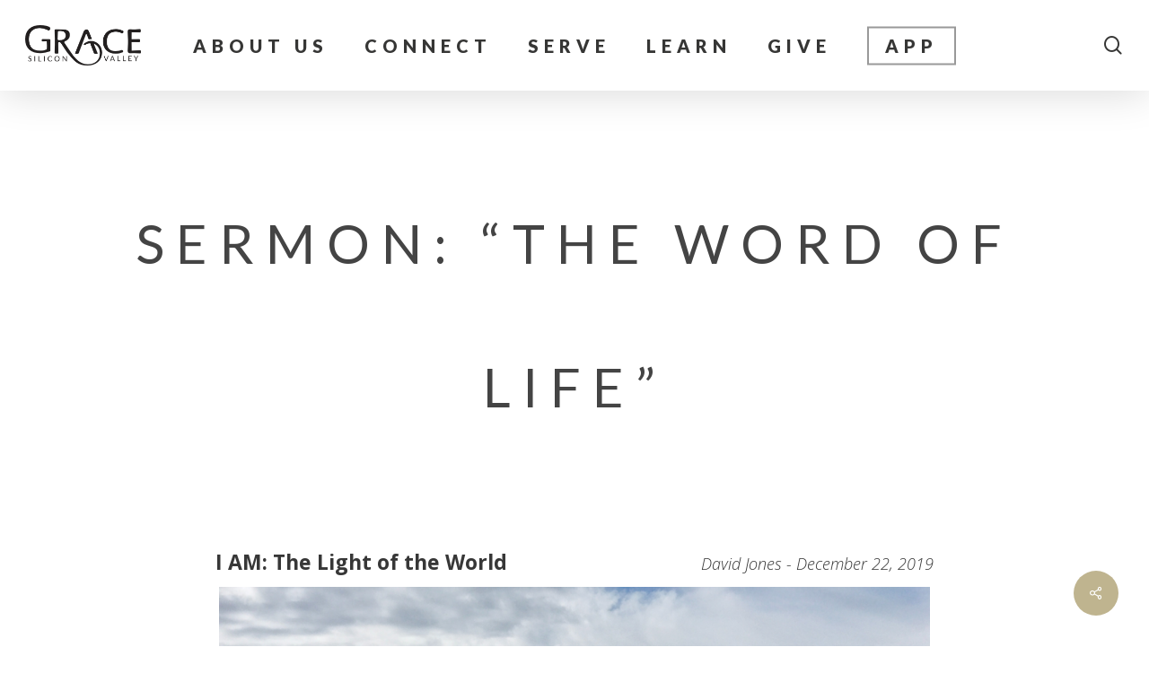

--- FILE ---
content_type: text/html; charset=UTF-8
request_url: https://gracepres.com/messages/real-christianity-the-word-of-life/?enmse=1&enmse_o=1&enmse_c=90&enmse_p=15&enmse_mid=78&enmse_spid=2&enmse_av=1&enmse_sds=0
body_size: 17222
content:
<!doctype html>
<html lang="en-US" class="no-js">
<head>
	<meta charset="UTF-8">
	<meta name="viewport" content="width=device-width, initial-scale=1, maximum-scale=1, user-scalable=0" /><title>Sermon: &#8220;The Word of Life&#8221; &#8211; Grace Pres</title>
<meta name='robots' content='max-image-preview:large' />
	<style>img:is([sizes="auto" i], [sizes^="auto," i]) { contain-intrinsic-size: 3000px 1500px }</style>
	<link rel='dns-prefetch' href='//www.googletagmanager.com' />
<link rel='dns-prefetch' href='//fonts.googleapis.com' />
<link rel="alternate" type="application/rss+xml" title="Grace Pres &raquo; Feed" href="https://gracepres.com/feed/" />
<link rel="alternate" type="application/rss+xml" title="Grace Pres &raquo; Comments Feed" href="https://gracepres.com/comments/feed/" />
<script type="text/javascript">
/* <![CDATA[ */
window._wpemojiSettings = {"baseUrl":"https:\/\/s.w.org\/images\/core\/emoji\/16.0.1\/72x72\/","ext":".png","svgUrl":"https:\/\/s.w.org\/images\/core\/emoji\/16.0.1\/svg\/","svgExt":".svg","source":{"concatemoji":"https:\/\/gracepres.com\/wp-includes\/js\/wp-emoji-release.min.js?ver=6.8.3"}};
/*! This file is auto-generated */
!function(s,n){var o,i,e;function c(e){try{var t={supportTests:e,timestamp:(new Date).valueOf()};sessionStorage.setItem(o,JSON.stringify(t))}catch(e){}}function p(e,t,n){e.clearRect(0,0,e.canvas.width,e.canvas.height),e.fillText(t,0,0);var t=new Uint32Array(e.getImageData(0,0,e.canvas.width,e.canvas.height).data),a=(e.clearRect(0,0,e.canvas.width,e.canvas.height),e.fillText(n,0,0),new Uint32Array(e.getImageData(0,0,e.canvas.width,e.canvas.height).data));return t.every(function(e,t){return e===a[t]})}function u(e,t){e.clearRect(0,0,e.canvas.width,e.canvas.height),e.fillText(t,0,0);for(var n=e.getImageData(16,16,1,1),a=0;a<n.data.length;a++)if(0!==n.data[a])return!1;return!0}function f(e,t,n,a){switch(t){case"flag":return n(e,"\ud83c\udff3\ufe0f\u200d\u26a7\ufe0f","\ud83c\udff3\ufe0f\u200b\u26a7\ufe0f")?!1:!n(e,"\ud83c\udde8\ud83c\uddf6","\ud83c\udde8\u200b\ud83c\uddf6")&&!n(e,"\ud83c\udff4\udb40\udc67\udb40\udc62\udb40\udc65\udb40\udc6e\udb40\udc67\udb40\udc7f","\ud83c\udff4\u200b\udb40\udc67\u200b\udb40\udc62\u200b\udb40\udc65\u200b\udb40\udc6e\u200b\udb40\udc67\u200b\udb40\udc7f");case"emoji":return!a(e,"\ud83e\udedf")}return!1}function g(e,t,n,a){var r="undefined"!=typeof WorkerGlobalScope&&self instanceof WorkerGlobalScope?new OffscreenCanvas(300,150):s.createElement("canvas"),o=r.getContext("2d",{willReadFrequently:!0}),i=(o.textBaseline="top",o.font="600 32px Arial",{});return e.forEach(function(e){i[e]=t(o,e,n,a)}),i}function t(e){var t=s.createElement("script");t.src=e,t.defer=!0,s.head.appendChild(t)}"undefined"!=typeof Promise&&(o="wpEmojiSettingsSupports",i=["flag","emoji"],n.supports={everything:!0,everythingExceptFlag:!0},e=new Promise(function(e){s.addEventListener("DOMContentLoaded",e,{once:!0})}),new Promise(function(t){var n=function(){try{var e=JSON.parse(sessionStorage.getItem(o));if("object"==typeof e&&"number"==typeof e.timestamp&&(new Date).valueOf()<e.timestamp+604800&&"object"==typeof e.supportTests)return e.supportTests}catch(e){}return null}();if(!n){if("undefined"!=typeof Worker&&"undefined"!=typeof OffscreenCanvas&&"undefined"!=typeof URL&&URL.createObjectURL&&"undefined"!=typeof Blob)try{var e="postMessage("+g.toString()+"("+[JSON.stringify(i),f.toString(),p.toString(),u.toString()].join(",")+"));",a=new Blob([e],{type:"text/javascript"}),r=new Worker(URL.createObjectURL(a),{name:"wpTestEmojiSupports"});return void(r.onmessage=function(e){c(n=e.data),r.terminate(),t(n)})}catch(e){}c(n=g(i,f,p,u))}t(n)}).then(function(e){for(var t in e)n.supports[t]=e[t],n.supports.everything=n.supports.everything&&n.supports[t],"flag"!==t&&(n.supports.everythingExceptFlag=n.supports.everythingExceptFlag&&n.supports[t]);n.supports.everythingExceptFlag=n.supports.everythingExceptFlag&&!n.supports.flag,n.DOMReady=!1,n.readyCallback=function(){n.DOMReady=!0}}).then(function(){return e}).then(function(){var e;n.supports.everything||(n.readyCallback(),(e=n.source||{}).concatemoji?t(e.concatemoji):e.wpemoji&&e.twemoji&&(t(e.twemoji),t(e.wpemoji)))}))}((window,document),window._wpemojiSettings);
/* ]]> */
</script>
<link rel='stylesheet' id='SeriesEngineFrontendStyles-css' href='https://gracepres.com/wp-content/plugins/seriesengine_plugin/css/se_styles.css?ver=6.8.3' type='text/css' media='all' />
<link rel='stylesheet' id='mediaelement-css' href='https://gracepres.com/wp-includes/js/mediaelement/mediaelementplayer-legacy.min.css?ver=4.2.17' type='text/css' media='all' />
<link rel='stylesheet' id='wp-mediaelement-css' href='https://gracepres.com/wp-includes/js/mediaelement/wp-mediaelement.min.css?ver=6.8.3' type='text/css' media='all' />
<style id='wp-mediaelement-inline-css' type='text/css'>
body .mejs-container .mejs-controls >.mejs-horizontal-volume-slider{height:26px;width:56px;position:relative;display:block;float:left;}.mejs-controls .mejs-horizontal-volume-slider .mejs-horizontal-volume-total{background:rgba(255,255,255,.33)}.mejs-controls .mejs-button button:focus{outline:none}body[data-button-style*="_rounded"] .mejs-button>button,body[data-button-style^="rounded"] .mejs-controls .mejs-pause button,body .mejs-controls .mejs-pause{border-radius:0!important;}video,audio{visibility:hidden}.mejs-controls .mejs-time-rail .mejs-time-loaded{background-color:rgba(255,255,255,0.3)!important}.mejs-video .mejs-controls .mejs-time-rail{padding-top:12px}.mejs-audio .mejs-controls .mejs-time-rail{padding-top:11px}.mejs-video .mejs-controls .mejs-time-rail .mejs-time-current,.mejs-video .mejs-controls .mejs-time-rail span,.mejs-video .mejs-controls .mejs-time-rail a,.mejs-video .mejs-controls .mejs-time-rail .mejs-time-loaded{height:8px}.mejs-audio .mejs-controls .mejs-time-rail .mejs-time-current,.mejs-audio .mejs-controls .mejs-time-rail span,.mejs-audio .mejs-controls .mejs-time-rail a,.mejs-audio .mejs-controls .mejs-time-rail .mejs-time-loaded{height:8px}#ajax-content-wrap .mejs-container{background-color:transparent;background-image:none!important}.wp-video{margin-bottom:20px;}.wp-video,.mejs-container .mejs-poster img{max-width:none!important;width:100%!important}.wp-video-shortcode.mejs-container .mejs-poster img{visibility:hidden;display:block;margin-bottom:0;}.mejs-container-fullscreen .mejs-poster img{height:100%!important}body .mejs-poster{background-size:cover}body .mejs-container .mejs-controls .mejs-time{opacity:0.8;}body .mejs-controls button{transition:opacity 0.15s ease}body .mejs-controls button:hover,.mejs-controls .mejs-fullscreen-button:hover button{opacity:0.8}#ajax-content-wrap .mejs-controls .mejs-time-rail .mejs-time-total{background-color:rgba(255,255,255,0.25)}.mejs-controls .mejs-horizontal-volume-slider .mejs-horizontal-volume-current{background:transparent!important}body .mejs-controls .mejs-button button{font-size:18px;color:#fff;width:auto;position:relative;display:inline-block;}body .mejs-controls .mejs-button:not(.mejs-replay) button{background-image:none}body .mejs-controls .mejs-button.mejs-replay button{width:20px;}body .mejs-controls button:before{text-decoration:inherit;display:inline-block;speak:none}body .mejs-controls .mejs-play button:before{content:"\e052"}body .mejs-controls .mejs-mute button:before{content:"\e098"}body .mejs-controls .mejs-unmute button:before{content:"\e099"}body .mejs-controls .mejs-fullscreen-button button:before{content:"\e110";font-size:17px}body .mejs-controls .mejs-fullscreen-button.mejs-unfullscreen button:before{content:"\e111"}body .mejs-button.mejs-volume-button{margin-left:5px}body .mejs-controls .mejs-pause{top:2px;left:2px;position:relative;}body .mejs-controls .mejs-pause button{border-left:3px solid #fff;border-right:3px solid #fff;width:9px;height:12px;right:3px;top:2px}#ajax-content-wrap .mejs-container.mejs-audio{height:44px!important;background-color:rgba(0,0,0,1)}#ajax-content-wrap .mejs-container.mejs-audio .mejs-playpause-button{margin-left:0;}body .mejs-container.mejs-audio .mejs-controls{height:42px}body .mejs-container:not(.mejs-audio) .mejs-controls:before{background:linear-gradient(rgba(255,255,255,0) -2%,rgba(0,0,0,0) 35%,rgba(0,0,0,0.04) 44%,rgba(0,0,0,0.8) 100%,rgba(0,0,0,0.6) 100%);position:absolute;bottom:0;left:0;width:100%;height:400%;z-index:11;border-radius:4px;content:" "}body .mfp-wrap .mfp-content .mejs-container:not(.mejs-audio) .mejs-controls:before{border-radius:0;}body .mejs-container .mejs-controls >*{z-index:100;position:relative}body .mejs-container .mejs-controls{background:none!important;height:50px}#ajax-content-wrap .mejs-playpause-button{margin-left:20px}#ajax-content-wrap .mejs-fullscreen-button{margin-right:20px}body .mejs-video .mejs-controls .mejs-time-rail .mejs-time-float{color:#fff;border:none;background-color:transparent}body .mejs-controls .mejs-time-rail .mejs-time-float-corner{border-color:transparent transparent}body .mejs-audio .mejs-controls .mejs-time-rail .mejs-time-float{border:none;background-color:#fff;height:15px;box-shadow:0 2px 12px rgba(0,0,0,0.25)}
</style>
<link rel='stylesheet' id='seriesenginefontawesome-css' href='https://gracepres.com/wp-content/plugins/seriesengine_plugin/css/font-awesome/css/font-awesome.min.css?ver=6.8.3' type='text/css' media='all' />
<style id='wp-emoji-styles-inline-css' type='text/css'>

	img.wp-smiley, img.emoji {
		display: inline !important;
		border: none !important;
		box-shadow: none !important;
		height: 1em !important;
		width: 1em !important;
		margin: 0 0.07em !important;
		vertical-align: -0.1em !important;
		background: none !important;
		padding: 0 !important;
	}
</style>
<link rel='stylesheet' id='wp-block-library-css' href='https://gracepres.com/wp-includes/css/dist/block-library/style.min.css?ver=6.8.3' type='text/css' media='all' />
<style id='classic-theme-styles-inline-css' type='text/css'>
/*! This file is auto-generated */
.wp-block-button__link{color:#fff;background-color:#32373c;border-radius:9999px;box-shadow:none;text-decoration:none;padding:calc(.667em + 2px) calc(1.333em + 2px);font-size:1.125em}.wp-block-file__button{background:#32373c;color:#fff;text-decoration:none}
</style>
<style id='global-styles-inline-css' type='text/css'>
:root{--wp--preset--aspect-ratio--square: 1;--wp--preset--aspect-ratio--4-3: 4/3;--wp--preset--aspect-ratio--3-4: 3/4;--wp--preset--aspect-ratio--3-2: 3/2;--wp--preset--aspect-ratio--2-3: 2/3;--wp--preset--aspect-ratio--16-9: 16/9;--wp--preset--aspect-ratio--9-16: 9/16;--wp--preset--color--black: #000000;--wp--preset--color--cyan-bluish-gray: #abb8c3;--wp--preset--color--white: #ffffff;--wp--preset--color--pale-pink: #f78da7;--wp--preset--color--vivid-red: #cf2e2e;--wp--preset--color--luminous-vivid-orange: #ff6900;--wp--preset--color--luminous-vivid-amber: #fcb900;--wp--preset--color--light-green-cyan: #7bdcb5;--wp--preset--color--vivid-green-cyan: #00d084;--wp--preset--color--pale-cyan-blue: #8ed1fc;--wp--preset--color--vivid-cyan-blue: #0693e3;--wp--preset--color--vivid-purple: #9b51e0;--wp--preset--gradient--vivid-cyan-blue-to-vivid-purple: linear-gradient(135deg,rgba(6,147,227,1) 0%,rgb(155,81,224) 100%);--wp--preset--gradient--light-green-cyan-to-vivid-green-cyan: linear-gradient(135deg,rgb(122,220,180) 0%,rgb(0,208,130) 100%);--wp--preset--gradient--luminous-vivid-amber-to-luminous-vivid-orange: linear-gradient(135deg,rgba(252,185,0,1) 0%,rgba(255,105,0,1) 100%);--wp--preset--gradient--luminous-vivid-orange-to-vivid-red: linear-gradient(135deg,rgba(255,105,0,1) 0%,rgb(207,46,46) 100%);--wp--preset--gradient--very-light-gray-to-cyan-bluish-gray: linear-gradient(135deg,rgb(238,238,238) 0%,rgb(169,184,195) 100%);--wp--preset--gradient--cool-to-warm-spectrum: linear-gradient(135deg,rgb(74,234,220) 0%,rgb(151,120,209) 20%,rgb(207,42,186) 40%,rgb(238,44,130) 60%,rgb(251,105,98) 80%,rgb(254,248,76) 100%);--wp--preset--gradient--blush-light-purple: linear-gradient(135deg,rgb(255,206,236) 0%,rgb(152,150,240) 100%);--wp--preset--gradient--blush-bordeaux: linear-gradient(135deg,rgb(254,205,165) 0%,rgb(254,45,45) 50%,rgb(107,0,62) 100%);--wp--preset--gradient--luminous-dusk: linear-gradient(135deg,rgb(255,203,112) 0%,rgb(199,81,192) 50%,rgb(65,88,208) 100%);--wp--preset--gradient--pale-ocean: linear-gradient(135deg,rgb(255,245,203) 0%,rgb(182,227,212) 50%,rgb(51,167,181) 100%);--wp--preset--gradient--electric-grass: linear-gradient(135deg,rgb(202,248,128) 0%,rgb(113,206,126) 100%);--wp--preset--gradient--midnight: linear-gradient(135deg,rgb(2,3,129) 0%,rgb(40,116,252) 100%);--wp--preset--font-size--small: 13px;--wp--preset--font-size--medium: 20px;--wp--preset--font-size--large: 36px;--wp--preset--font-size--x-large: 42px;--wp--preset--spacing--20: 0.44rem;--wp--preset--spacing--30: 0.67rem;--wp--preset--spacing--40: 1rem;--wp--preset--spacing--50: 1.5rem;--wp--preset--spacing--60: 2.25rem;--wp--preset--spacing--70: 3.38rem;--wp--preset--spacing--80: 5.06rem;--wp--preset--shadow--natural: 6px 6px 9px rgba(0, 0, 0, 0.2);--wp--preset--shadow--deep: 12px 12px 50px rgba(0, 0, 0, 0.4);--wp--preset--shadow--sharp: 6px 6px 0px rgba(0, 0, 0, 0.2);--wp--preset--shadow--outlined: 6px 6px 0px -3px rgba(255, 255, 255, 1), 6px 6px rgba(0, 0, 0, 1);--wp--preset--shadow--crisp: 6px 6px 0px rgba(0, 0, 0, 1);}:where(.is-layout-flex){gap: 0.5em;}:where(.is-layout-grid){gap: 0.5em;}body .is-layout-flex{display: flex;}.is-layout-flex{flex-wrap: wrap;align-items: center;}.is-layout-flex > :is(*, div){margin: 0;}body .is-layout-grid{display: grid;}.is-layout-grid > :is(*, div){margin: 0;}:where(.wp-block-columns.is-layout-flex){gap: 2em;}:where(.wp-block-columns.is-layout-grid){gap: 2em;}:where(.wp-block-post-template.is-layout-flex){gap: 1.25em;}:where(.wp-block-post-template.is-layout-grid){gap: 1.25em;}.has-black-color{color: var(--wp--preset--color--black) !important;}.has-cyan-bluish-gray-color{color: var(--wp--preset--color--cyan-bluish-gray) !important;}.has-white-color{color: var(--wp--preset--color--white) !important;}.has-pale-pink-color{color: var(--wp--preset--color--pale-pink) !important;}.has-vivid-red-color{color: var(--wp--preset--color--vivid-red) !important;}.has-luminous-vivid-orange-color{color: var(--wp--preset--color--luminous-vivid-orange) !important;}.has-luminous-vivid-amber-color{color: var(--wp--preset--color--luminous-vivid-amber) !important;}.has-light-green-cyan-color{color: var(--wp--preset--color--light-green-cyan) !important;}.has-vivid-green-cyan-color{color: var(--wp--preset--color--vivid-green-cyan) !important;}.has-pale-cyan-blue-color{color: var(--wp--preset--color--pale-cyan-blue) !important;}.has-vivid-cyan-blue-color{color: var(--wp--preset--color--vivid-cyan-blue) !important;}.has-vivid-purple-color{color: var(--wp--preset--color--vivid-purple) !important;}.has-black-background-color{background-color: var(--wp--preset--color--black) !important;}.has-cyan-bluish-gray-background-color{background-color: var(--wp--preset--color--cyan-bluish-gray) !important;}.has-white-background-color{background-color: var(--wp--preset--color--white) !important;}.has-pale-pink-background-color{background-color: var(--wp--preset--color--pale-pink) !important;}.has-vivid-red-background-color{background-color: var(--wp--preset--color--vivid-red) !important;}.has-luminous-vivid-orange-background-color{background-color: var(--wp--preset--color--luminous-vivid-orange) !important;}.has-luminous-vivid-amber-background-color{background-color: var(--wp--preset--color--luminous-vivid-amber) !important;}.has-light-green-cyan-background-color{background-color: var(--wp--preset--color--light-green-cyan) !important;}.has-vivid-green-cyan-background-color{background-color: var(--wp--preset--color--vivid-green-cyan) !important;}.has-pale-cyan-blue-background-color{background-color: var(--wp--preset--color--pale-cyan-blue) !important;}.has-vivid-cyan-blue-background-color{background-color: var(--wp--preset--color--vivid-cyan-blue) !important;}.has-vivid-purple-background-color{background-color: var(--wp--preset--color--vivid-purple) !important;}.has-black-border-color{border-color: var(--wp--preset--color--black) !important;}.has-cyan-bluish-gray-border-color{border-color: var(--wp--preset--color--cyan-bluish-gray) !important;}.has-white-border-color{border-color: var(--wp--preset--color--white) !important;}.has-pale-pink-border-color{border-color: var(--wp--preset--color--pale-pink) !important;}.has-vivid-red-border-color{border-color: var(--wp--preset--color--vivid-red) !important;}.has-luminous-vivid-orange-border-color{border-color: var(--wp--preset--color--luminous-vivid-orange) !important;}.has-luminous-vivid-amber-border-color{border-color: var(--wp--preset--color--luminous-vivid-amber) !important;}.has-light-green-cyan-border-color{border-color: var(--wp--preset--color--light-green-cyan) !important;}.has-vivid-green-cyan-border-color{border-color: var(--wp--preset--color--vivid-green-cyan) !important;}.has-pale-cyan-blue-border-color{border-color: var(--wp--preset--color--pale-cyan-blue) !important;}.has-vivid-cyan-blue-border-color{border-color: var(--wp--preset--color--vivid-cyan-blue) !important;}.has-vivid-purple-border-color{border-color: var(--wp--preset--color--vivid-purple) !important;}.has-vivid-cyan-blue-to-vivid-purple-gradient-background{background: var(--wp--preset--gradient--vivid-cyan-blue-to-vivid-purple) !important;}.has-light-green-cyan-to-vivid-green-cyan-gradient-background{background: var(--wp--preset--gradient--light-green-cyan-to-vivid-green-cyan) !important;}.has-luminous-vivid-amber-to-luminous-vivid-orange-gradient-background{background: var(--wp--preset--gradient--luminous-vivid-amber-to-luminous-vivid-orange) !important;}.has-luminous-vivid-orange-to-vivid-red-gradient-background{background: var(--wp--preset--gradient--luminous-vivid-orange-to-vivid-red) !important;}.has-very-light-gray-to-cyan-bluish-gray-gradient-background{background: var(--wp--preset--gradient--very-light-gray-to-cyan-bluish-gray) !important;}.has-cool-to-warm-spectrum-gradient-background{background: var(--wp--preset--gradient--cool-to-warm-spectrum) !important;}.has-blush-light-purple-gradient-background{background: var(--wp--preset--gradient--blush-light-purple) !important;}.has-blush-bordeaux-gradient-background{background: var(--wp--preset--gradient--blush-bordeaux) !important;}.has-luminous-dusk-gradient-background{background: var(--wp--preset--gradient--luminous-dusk) !important;}.has-pale-ocean-gradient-background{background: var(--wp--preset--gradient--pale-ocean) !important;}.has-electric-grass-gradient-background{background: var(--wp--preset--gradient--electric-grass) !important;}.has-midnight-gradient-background{background: var(--wp--preset--gradient--midnight) !important;}.has-small-font-size{font-size: var(--wp--preset--font-size--small) !important;}.has-medium-font-size{font-size: var(--wp--preset--font-size--medium) !important;}.has-large-font-size{font-size: var(--wp--preset--font-size--large) !important;}.has-x-large-font-size{font-size: var(--wp--preset--font-size--x-large) !important;}
:where(.wp-block-post-template.is-layout-flex){gap: 1.25em;}:where(.wp-block-post-template.is-layout-grid){gap: 1.25em;}
:where(.wp-block-columns.is-layout-flex){gap: 2em;}:where(.wp-block-columns.is-layout-grid){gap: 2em;}
:root :where(.wp-block-pullquote){font-size: 1.5em;line-height: 1.6;}
</style>
<link rel='stylesheet' id='contact-form-7-css' href='https://gracepres.com/wp-content/plugins/contact-form-7/includes/css/styles.css?ver=6.0.6' type='text/css' media='all' />
<link rel='stylesheet' id='salient-social-css' href='https://gracepres.com/wp-content/plugins/salient-social/css/style.css?ver=1.2.2' type='text/css' media='all' />
<style id='salient-social-inline-css' type='text/css'>

  .sharing-default-minimal .nectar-love.loved,
  body .nectar-social[data-color-override="override"].fixed > a:before, 
  body .nectar-social[data-color-override="override"].fixed .nectar-social-inner a,
  .sharing-default-minimal .nectar-social[data-color-override="override"] .nectar-social-inner a:hover,
  .nectar-social.vertical[data-color-override="override"] .nectar-social-inner a:hover {
    background-color: #bfb48f;
  }
  .nectar-social.hover .nectar-love.loved,
  .nectar-social.hover > .nectar-love-button a:hover,
  .nectar-social[data-color-override="override"].hover > div a:hover,
  #single-below-header .nectar-social[data-color-override="override"].hover > div a:hover,
  .nectar-social[data-color-override="override"].hover .share-btn:hover,
  .sharing-default-minimal .nectar-social[data-color-override="override"] .nectar-social-inner a {
    border-color: #bfb48f;
  }
  #single-below-header .nectar-social.hover .nectar-love.loved i,
  #single-below-header .nectar-social.hover[data-color-override="override"] a:hover,
  #single-below-header .nectar-social.hover[data-color-override="override"] a:hover i,
  #single-below-header .nectar-social.hover .nectar-love-button a:hover i,
  .nectar-love:hover i,
  .hover .nectar-love:hover .total_loves,
  .nectar-love.loved i,
  .nectar-social.hover .nectar-love.loved .total_loves,
  .nectar-social.hover .share-btn:hover, 
  .nectar-social[data-color-override="override"].hover .nectar-social-inner a:hover,
  .nectar-social[data-color-override="override"].hover > div:hover span,
  .sharing-default-minimal .nectar-social[data-color-override="override"] .nectar-social-inner a:not(:hover) i,
  .sharing-default-minimal .nectar-social[data-color-override="override"] .nectar-social-inner a:not(:hover) {
    color: #bfb48f;
  }
</style>
<link rel='stylesheet' id='font-awesome-css' href='https://gracepres.com/wp-content/themes/salient/css/font-awesome-legacy.min.css?ver=4.7.1' type='text/css' media='all' />
<link rel='stylesheet' id='salient-grid-system-css' href='https://gracepres.com/wp-content/themes/salient/css/build/grid-system.css?ver=14.0.3' type='text/css' media='all' />
<link rel='stylesheet' id='main-styles-css' href='https://gracepres.com/wp-content/themes/salient/css/build/style.css?ver=14.0.3' type='text/css' media='all' />
<style id='main-styles-inline-css' type='text/css'>
html:not(.page-trans-loaded) { background-color: #ffffff; }
</style>
<link rel='stylesheet' id='nectar-header-layout-centered-menu-css' href='https://gracepres.com/wp-content/themes/salient/css/build/header/header-layout-centered-menu.css?ver=14.0.3' type='text/css' media='all' />
<link rel='stylesheet' id='nectar-header-perma-transparent-css' href='https://gracepres.com/wp-content/themes/salient/css/build/header/header-perma-transparent.css?ver=14.0.3' type='text/css' media='all' />
<link rel='stylesheet' id='nectar-single-styles-css' href='https://gracepres.com/wp-content/themes/salient/css/build/single.css?ver=14.0.3' type='text/css' media='all' />
<link rel='stylesheet' id='nectar_default_font_open_sans-css' href='https://fonts.googleapis.com/css?family=Open+Sans%3A300%2C400%2C600%2C700&#038;subset=latin%2Clatin-ext' type='text/css' media='all' />
<link rel='stylesheet' id='responsive-css' href='https://gracepres.com/wp-content/themes/salient/css/build/responsive.css?ver=14.0.3' type='text/css' media='all' />
<link rel='stylesheet' id='skin-material-css' href='https://gracepres.com/wp-content/themes/salient/css/build/skin-material.css?ver=14.0.3' type='text/css' media='all' />
<link rel='stylesheet' id='salient-wp-menu-dynamic-css' href='https://gracepres.com/wp-content/uploads/salient/menu-dynamic.css?ver=61066' type='text/css' media='all' />
<link rel='stylesheet' id='dynamic-css-css' href='https://gracepres.com/wp-content/themes/salient/css/salient-dynamic-styles.css?ver=68078' type='text/css' media='all' />
<style id='dynamic-css-inline-css' type='text/css'>
#header-space{background-color:#ffffff}@media only screen and (min-width:1000px){body #ajax-content-wrap.no-scroll{min-height:calc(100vh - 101px);height:calc(100vh - 101px)!important;}}@media only screen and (min-width:1000px){#page-header-wrap.fullscreen-header,#page-header-wrap.fullscreen-header #page-header-bg,html:not(.nectar-box-roll-loaded) .nectar-box-roll > #page-header-bg.fullscreen-header,.nectar_fullscreen_zoom_recent_projects,#nectar_fullscreen_rows:not(.afterLoaded) > div{height:calc(100vh - 100px);}.wpb_row.vc_row-o-full-height.top-level,.wpb_row.vc_row-o-full-height.top-level > .col.span_12{min-height:calc(100vh - 100px);}html:not(.nectar-box-roll-loaded) .nectar-box-roll > #page-header-bg.fullscreen-header{top:101px;}.nectar-slider-wrap[data-fullscreen="true"]:not(.loaded),.nectar-slider-wrap[data-fullscreen="true"]:not(.loaded) .swiper-container{height:calc(100vh - 99px)!important;}.admin-bar .nectar-slider-wrap[data-fullscreen="true"]:not(.loaded),.admin-bar .nectar-slider-wrap[data-fullscreen="true"]:not(.loaded) .swiper-container{height:calc(100vh - 99px - 32px)!important;}}@media only screen and (max-width:999px){.using-mobile-browser #nectar_fullscreen_rows:not(.afterLoaded):not([data-mobile-disable="on"]) > div{height:calc(100vh - 104px);}.using-mobile-browser .wpb_row.vc_row-o-full-height.top-level,.using-mobile-browser .wpb_row.vc_row-o-full-height.top-level > .col.span_12,[data-permanent-transparent="1"].using-mobile-browser .wpb_row.vc_row-o-full-height.top-level,[data-permanent-transparent="1"].using-mobile-browser .wpb_row.vc_row-o-full-height.top-level > .col.span_12{min-height:calc(100vh - 104px);}html:not(.nectar-box-roll-loaded) .nectar-box-roll > #page-header-bg.fullscreen-header,.nectar_fullscreen_zoom_recent_projects,.nectar-slider-wrap[data-fullscreen="true"]:not(.loaded),.nectar-slider-wrap[data-fullscreen="true"]:not(.loaded) .swiper-container,#nectar_fullscreen_rows:not(.afterLoaded):not([data-mobile-disable="on"]) > div{height:calc(100vh - 51px);}.wpb_row.vc_row-o-full-height.top-level,.wpb_row.vc_row-o-full-height.top-level > .col.span_12{min-height:calc(100vh - 51px);}body[data-transparent-header="false"] #ajax-content-wrap.no-scroll{min-height:calc(100vh - 51px);height:calc(100vh - 51px);}}.screen-reader-text,.nectar-skip-to-content:not(:focus){border:0;clip:rect(1px,1px,1px,1px);clip-path:inset(50%);height:1px;margin:-1px;overflow:hidden;padding:0;position:absolute!important;width:1px;word-wrap:normal!important;}
#footer-outer #footer-widgets .col ul li a ,.widget_text{
    font-size: 16px !important;
}

.main-content p a {
    color: #bfb48f !important;
}

@media only screen and (max-width: 999px) {
    .wpb_row >.span_12 >.column_container:last-child {
        margin-bottom:2%!important
    }
}

@media only screen and (min-width: 1000px) {
    .team-member[data-style=bio_fullscreen] .team-meta .arrow-line {
    top: 100%;
}
    
body .team-member[data-style=bio_fullscreen] .team-meta .arrow-end {
    top: 100%;
    }
}

.nectar-fancy-box .inner h3 {
    position: absolute;
    top: 10%;
    transform: translateY(-30%);
    text-align: center !important;
    width: 100%;
}

.nectar-fancy-box .inner p {
    position: absolute;
    top: 90%;
    transform: translateY(-50%);
    text-align: center !important;
    width: 100%;
}

.toggle h3 a {
    font-size: 16px !important;
}
/* hyperlink color */

@media only screen and (max-width: 981px) {
    .desktop-menu-item { display: none; }
}

.nectar-flip-box[data-v_text_align="center"] .flip-box-front .inner {
    font-size: 22px !important;
}

.nectar-flip-box[data-v_text_align="center"] .flip-box-front .inner {
    letter-spacing: 0.2em !important;
}

.nectar-flip-box[data-v_text_align="center"]
a:link {
  color: #bebebe; 
}

.nectar-flip-box[data-v_text_align="center"]
a:visited {
  color: #bebebe; 
}
</style>
<link rel='stylesheet' id='apexnb-font-awesome-css' href='https://gracepres.com/wp-content/plugins/apex-notification-bar/css/font-awesome/font-awesome.css?ver=6.8.3' type='text/css' media='all' />
<link rel='stylesheet' id='apexnb-frontend-style-css' href='https://gracepres.com/wp-content/plugins/apex-notification-bar/css/frontend/frontend.css?ver=6.8.3' type='text/css' media='all' />
<link rel='stylesheet' id='apexnb-responsive-stylesheet-css' href='https://gracepres.com/wp-content/plugins/apex-notification-bar/css/frontend/responsive.css?ver=6.8.3' type='text/css' media='all' />
<link rel='stylesheet' id='apexnb-frontend-bxslider-style-css' href='https://gracepres.com/wp-content/plugins/apex-notification-bar/css/frontend/jquery.bxslider.css?ver=6.8.3' type='text/css' media='all' />
<link rel='stylesheet' id='apexnb-google-fonts-style-css' href='//fonts.googleapis.com/css?family=Roboto&#038;ver=6.8.3' type='text/css' media='all' />
<link rel='stylesheet' id='apexnb-mCustomScrollbar-css' href='https://gracepres.com/wp-content/plugins/apex-notification-bar/css/frontend/jquery.mCustomScrollbar.css?ver=6.8.3' type='text/css' media='all' />
<link rel='stylesheet' id='apexnb-lightbox-style-css' href='https://gracepres.com/wp-content/plugins/apex-notification-bar/css/frontend/prettyPhoto.css?ver=2.1.7' type='text/css' media='all' />
<link rel='stylesheet' id='apexnb_timecircles_style-css' href='https://gracepres.com/wp-content/plugins/apex-notification-bar/css/frontend/TimeCircles.css?ver=6.8.3' type='text/css' media='all' />
<link rel='stylesheet' id='apexnb-frontend-scroller-style-css' href='https://gracepres.com/wp-content/plugins/apex-notification-bar/css/frontend/scroll-style.css?ver=6.8.3' type='text/css' media='all' />
<link rel='stylesheet' id='redux-google-fonts-salient_redux-css' href='https://fonts.googleapis.com/css?family=Lato%3A900%2C400%2C700%2C400italic%7CMerriweather%3A400italic&#038;subset=latin&#038;ver=1757090454' type='text/css' media='all' />
<script type="text/javascript" src="https://gracepres.com/wp-includes/js/jquery/jquery.min.js?ver=3.7.1" id="jquery-core-js"></script>
<script type="text/javascript" src="https://gracepres.com/wp-includes/js/jquery/jquery-migrate.min.js?ver=3.4.1" id="jquery-migrate-js"></script>
<script type="text/javascript" id="SeriesEngineFrontendJavascript-js-extra">
/* <![CDATA[ */
var seajax = {"ajaxurl":"https:\/\/gracepres.com\/wp-admin\/admin-ajax.php"};
/* ]]> */
</script>
<script type="text/javascript" src="https://gracepres.com/wp-content/plugins/seriesengine_plugin/js/seriesenginefrontend281.js?ver=6.8.3" id="SeriesEngineFrontendJavascript-js"></script>

<!-- Google tag (gtag.js) snippet added by Site Kit -->

<!-- Google Analytics snippet added by Site Kit -->
<script type="text/javascript" src="https://www.googletagmanager.com/gtag/js?id=G-3QKFPXDBVF" id="google_gtagjs-js" async></script>
<script type="text/javascript" id="google_gtagjs-js-after">
/* <![CDATA[ */
window.dataLayer = window.dataLayer || [];function gtag(){dataLayer.push(arguments);}
gtag("set","linker",{"domains":["gracepres.com"]});
gtag("js", new Date());
gtag("set", "developer_id.dZTNiMT", true);
gtag("config", "G-3QKFPXDBVF");
/* ]]> */
</script>

<!-- End Google tag (gtag.js) snippet added by Site Kit -->
<script type="text/javascript" src="https://gracepres.com/wp-content/plugins/apex-notification-bar/js/frontend/jquery.bxSlider.js?ver=4.1.2" id="apexnb-frontend-bxslider-js-js"></script>
<script type="text/javascript" src="https://gracepres.com/wp-content/plugins/apex-notification-bar/js/frontend/jquery.mCustomScrollbar.concat.min.js?ver=2.1.7" id="apexnb-mCustomScrollbarjs-js"></script>
<script type="text/javascript" src="https://gracepres.com/wp-content/plugins/apex-notification-bar/js/frontend/TimeCircles.js?ver=2.1.7" id="apexnb_timecircles_script-js"></script>
<script type="text/javascript" src="https://gracepres.com/wp-content/plugins/apex-notification-bar/js/frontend/jquery.downCount.js?ver=2.1.7" id="apexnb_downcount_script-js"></script>
<script type="text/javascript" src="https://gracepres.com/wp-content/plugins/apex-notification-bar/js/frontend/jquery.prettyPhoto.js?ver=2.1.7" id="apexnb-lightbox-script-js"></script>
<script type="text/javascript" src="https://gracepres.com/wp-content/plugins/apex-notification-bar/js/frontend/jquery.scroller.js?ver=2" id="apexnb-frontend-scroller-js-js"></script>
<script type="text/javascript" src="https://gracepres.com/wp-content/plugins/apex-notification-bar/js/frontend/jquery.actual.js?ver=2.1.7" id="apexnb-actual_scripts-js"></script>
<script type="text/javascript" id="apexnb-frontend-js-js-extra">
/* <![CDATA[ */
var edn_pro_script_variable = {"success_note":"Thank you for subscribing us.","but_email_error_msg":"Please enter a valid email address.","already_subs":"You have already subscribed.","sending_fail":"Confirmation sending fail.","check_to_conform":"Please check your mail to confirm.","mailchimp_thank_text":"Thank you for subscribing.","mailchimp_email_error_msg":"Please enter a valid email address.","mailchimp_check_to_conform":"Please check your mail to confirm.","mailchimp_sending_fail":"Confirmation sending fail.","iswooenabled":"false","ajax_url":"https:\/\/gracepres.com\/wp-admin\/admin-ajax.php","ajax_nonce":"07f2622a89"};
/* ]]> */
</script>
<script type="text/javascript" src="https://gracepres.com/wp-content/plugins/apex-notification-bar/js/frontend/frontend.js?ver=2.1.7" id="apexnb-frontend-js-js"></script>
<link rel="https://api.w.org/" href="https://gracepres.com/wp-json/" /><link rel="EditURI" type="application/rsd+xml" title="RSD" href="https://gracepres.com/xmlrpc.php?rsd" />
<meta name="generator" content="WordPress 6.8.3" />
<link rel="canonical" href="https://gracepres.com/messages/real-christianity-the-word-of-life/" />
<link rel='shortlink' href='https://gracepres.com/?p=9783' />
<link rel="alternate" title="oEmbed (JSON)" type="application/json+oembed" href="https://gracepres.com/wp-json/oembed/1.0/embed?url=https%3A%2F%2Fgracepres.com%2Fmessages%2Freal-christianity-the-word-of-life%2F" />
<link rel="alternate" title="oEmbed (XML)" type="text/xml+oembed" href="https://gracepres.com/wp-json/oembed/1.0/embed?url=https%3A%2F%2Fgracepres.com%2Fmessages%2Freal-christianity-the-word-of-life%2F&#038;format=xml" />
<meta name="generator" content="Site Kit by Google 1.140.0" /><meta property="og:site_name" content="Grace Pres" /><meta property="og:description" content="A sermon from the series &quot;Real Christianity.&quot; " /><meta property="og:title" content="Sermon: &#8220;The Word of Life&#8221;" /><meta property="og:image" content="https://gracepres.com/wp-content/uploads/2019/06/Real-Christianity-1-John-Cover-final-scaled-e1664043734533.jpeg" /><meta property="og:url" content='https://gracepres.com/messages/real-christianity-the-word-of-life/' /><!-- Display fixes for Internet Explorer -->
	<!--[if IE 9]>
	<link href="https://gracepres.com/wp-content/plugins/seriesengine_plugin/css/ie9_fix.css" rel="stylesheet" type="text/css" />
	<![endif]-->
	<!--[if IE 8]>
	<link href="https://gracepres.com/wp-content/plugins/seriesengine_plugin/css/ie8_fix.css" rel="stylesheet" type="text/css" />
	<![endif]-->
	<!--[if lte IE 7]>
	<link href="https://gracepres.com/wp-content/plugins/seriesengine_plugin/css/ie7_fix.css" rel="stylesheet" type="text/css" />
	<![endif]-->
	<!-- end display fixes for Internet Explorer -->		<script>
			document.documentElement.className = document.documentElement.className.replace('no-js', 'js');
		</script>
				<style>
			.no-js img.lazyload {
				display: none;
			}

			figure.wp-block-image img.lazyloading {
				min-width: 150px;
			}

						.lazyload, .lazyloading {
				opacity: 0;
			}

			.lazyloaded {
				opacity: 1;
				transition: opacity 400ms;
				transition-delay: 0ms;
			}

					</style>
		<script type="text/javascript"> var root = document.getElementsByTagName( "html" )[0]; root.setAttribute( "class", "js" ); </script><meta name="generator" content="Powered by WPBakery Page Builder - drag and drop page builder for WordPress."/>
		<style type="text/css" id="wp-custom-css">
			@media only screen and (max-width: 999px) {
 
.nectar-center-text {
  margin-left: 102px;
	text-align: right;
	display: flex;
	justify-content: flex-end;
}	
	
.nectar-center-text > .newNew {
	font-weight: 400;
	margin: 17px 0px 0px 5px;
	font-size: 13px;
}
	
}

@media only screen and (min-width: 1000px) {
.nectar-center-text > .newNew {
	margin: 17px 5px 0px 5px;
}	
}

#text-5 {
	margin-top: 20px;
}		</style>
		<noscript><style> .wpb_animate_when_almost_visible { opacity: 1; }</style></noscript></head><body class="wp-singular enmse_message-template-default single single-enmse_message postid-9783 wp-theme-salient material wpb-js-composer js-comp-ver-6.7 vc_responsive" data-footer-reveal="1" data-footer-reveal-shadow="small" data-header-format="centered-menu" data-body-border="off" data-boxed-style="" data-header-breakpoint="1000" data-dropdown-style="minimal" data-cae="linear" data-cad="650" data-megamenu-width="full-width" data-aie="none" data-ls="magnific" data-apte="standard" data-hhun="1" data-fancy-form-rcs="default" data-form-style="default" data-form-submit="regular" data-is="minimal" data-button-style="default" data-user-account-button="false" data-flex-cols="true" data-col-gap="default" data-header-inherit-rc="true" data-header-search="true" data-animated-anchors="true" data-ajax-transitions="true" data-full-width-header="true" data-slide-out-widget-area="true" data-slide-out-widget-area-style="slide-out-from-right" data-user-set-ocm="off" data-loading-animation="none" data-bg-header="false" data-responsive="1" data-ext-responsive="true" data-ext-padding="90" data-header-resize="0" data-header-color="custom" data-cart="false" data-remove-m-parallax="" data-remove-m-video-bgs="1" data-m-animate="0" data-force-header-trans-color="light" data-smooth-scrolling="0" data-permanent-transparent="false" >
	
	<script type="text/javascript">
	 (function(window, document) {

		 if(navigator.userAgent.match(/(Android|iPod|iPhone|iPad|BlackBerry|IEMobile|Opera Mini)/)) {
			 document.body.className += " using-mobile-browser mobile ";
		 }

		 if( !("ontouchstart" in window) ) {

			 var body = document.querySelector("body");
			 var winW = window.innerWidth;
			 var bodyW = body.clientWidth;

			 if (winW > bodyW + 4) {
				 body.setAttribute("style", "--scroll-bar-w: " + (winW - bodyW - 4) + "px");
			 } else {
				 body.setAttribute("style", "--scroll-bar-w: 0px");
			 }
		 }

	 })(window, document);
   </script><a href="#ajax-content-wrap" class="nectar-skip-to-content">Skip to main content</a><div class="ocm-effect-wrap"><div class="ocm-effect-wrap-inner"><div id="ajax-loading-screen" data-disable-mobile="1" data-disable-fade-on-click="0" data-effect="standard" data-method="standard"><div class="loading-icon none"><div class="material-icon">
									 <div class="spinner">
										 <div class="right-side"><div class="bar"></div></div>
										 <div class="left-side"><div class="bar"></div></div>
									 </div>
									 <div class="spinner color-2">
										 <div class="right-side"><div class="bar"></div></div>
										 <div class="left-side"><div class="bar"></div></div>
									 </div>
								 </div></div></div>	
	<div id="header-space"  data-header-mobile-fixed='false'></div> 
	
		<div id="header-outer" data-has-menu="true" data-has-buttons="yes" data-header-button_style="default" data-using-pr-menu="false" data-mobile-fixed="false" data-ptnm="false" data-lhe="default" data-user-set-bg="#ffffff" data-format="centered-menu" data-permanent-transparent="false" data-megamenu-rt="0" data-remove-fixed="1" data-header-resize="0" data-cart="false" data-transparency-option="" data-box-shadow="large" data-shrink-num="6" data-using-secondary="0" data-using-logo="1" data-logo-height="45" data-m-logo-height="28" data-padding="28" data-full-width="true" data-condense="false" >
		
<div id="search-outer" class="nectar">
	<div id="search">
		<div class="container">
			 <div id="search-box">
				 <div class="inner-wrap">
					 <div class="col span_12">
						  <form role="search" action="https://gracepres.com/" method="GET">
														 <input type="text" name="s" id="s" value="" aria-label="Search" placeholder="Search" />
							 
						<span>Hit enter to search or ESC to close</span>
												</form>
					</div><!--/span_12-->
				</div><!--/inner-wrap-->
			 </div><!--/search-box-->
			 <div id="close"><a href="#"><span class="screen-reader-text">Close Search</span>
				<span class="close-wrap"> <span class="close-line close-line1"></span> <span class="close-line close-line2"></span> </span>				 </a></div>
		 </div><!--/container-->
	</div><!--/search-->
</div><!--/search-outer-->

<header id="top">
	<div class="container">
		<div class="row">
			<div class="col span_3">
								<a id="logo" href="https://gracepres.com" data-supplied-ml-starting-dark="false" data-supplied-ml-starting="false" data-supplied-ml="false" >
					<img class="stnd skip-lazy default-logo" width="250" height="87" alt="Grace Pres" src="https://gracepres.com/wp-content/uploads/2019/06/Grace-Black-250px.png" srcset="https://gracepres.com/wp-content/uploads/2019/06/Grace-Black-250px.png 1x, https://gracepres.com/wp-content/uploads/2019/06/Grace-Black-500px-1.png 2x" />				</a>
							</div><!--/span_3-->

			<div class="col span_9 col_last">
									<div class="nectar-mobile-only mobile-header"><div class="inner"></div></div>
									<a class="mobile-search" href="#searchbox"><span class="nectar-icon icon-salient-search" aria-hidden="true"></span><span class="screen-reader-text">search</span></a>
														<div class="slide-out-widget-area-toggle mobile-icon slide-out-from-right" data-custom-color="false" data-icon-animation="simple-transform">
						<div> <a href="#sidewidgetarea" aria-label="Navigation Menu" aria-expanded="false" class="closed">
							<span class="screen-reader-text">Menu</span><span aria-hidden="true"> <i class="lines-button x2"> <i class="lines"></i> </i> </span>
						</a></div>
					</div>
				
									<nav>
													<ul class="sf-menu">
								<li id="menu-item-8200" class="menu-item menu-item-type-custom menu-item-object-custom menu-item-has-children nectar-regular-menu-item menu-item-8200"><a href="#"><span class="menu-title-text">About Us</span></a>
<ul class="sub-menu">
	<li id="menu-item-10612" class="menu-item menu-item-type-post_type menu-item-object-page nectar-regular-menu-item menu-item-10612"><a href="https://gracepres.com/mission-and-history/"><span class="menu-title-text">Mission and History</span></a></li>
	<li id="menu-item-10613" class="menu-item menu-item-type-post_type menu-item-object-page nectar-regular-menu-item menu-item-10613"><a href="https://gracepres.com/new-to-grace/"><span class="menu-title-text">New to Grace?</span></a></li>
	<li id="menu-item-10614" class="menu-item menu-item-type-post_type menu-item-object-page nectar-regular-menu-item menu-item-10614"><a href="https://gracepres.com/staff/"><span class="menu-title-text">Staff</span></a></li>
	<li id="menu-item-8829" class="menu-item menu-item-type-post_type menu-item-object-page nectar-regular-menu-item menu-item-8829"><a href="https://gracepres.com/stayintouch/"><span class="menu-title-text">Stay in Touch</span></a></li>
	<li id="menu-item-10355" class="menu-item menu-item-type-post_type menu-item-object-page nectar-regular-menu-item menu-item-10355"><a href="https://gracepres.com/diaconalmercyteam/"><span class="menu-title-text">Need Help?</span></a></li>
</ul>
</li>
<li id="menu-item-9159" class="menu-item menu-item-type-custom menu-item-object-custom menu-item-has-children nectar-regular-menu-item menu-item-9159"><a href="#"><span class="menu-title-text">Connect</span></a>
<ul class="sub-menu">
	<li id="menu-item-3884" class="menu-item menu-item-type-custom menu-item-object-custom nectar-regular-menu-item menu-item-3884"><a target="_blank" href="https://gracepres.churchcenter.com/registrations/events"><span class="menu-title-text">Events</span></a></li>
	<li id="menu-item-9556" class="menu-item menu-item-type-post_type menu-item-object-page nectar-regular-menu-item menu-item-9556"><a href="https://gracepres.com/community/"><span class="menu-title-text">Community Groups</span></a></li>
	<li id="menu-item-9495" class="menu-item menu-item-type-post_type menu-item-object-page nectar-regular-menu-item menu-item-9495"><a href="https://gracepres.com/gracekids/"><span class="menu-title-text">GraceKids</span></a></li>
	<li id="menu-item-9517" class="menu-item menu-item-type-post_type menu-item-object-page nectar-regular-menu-item menu-item-9517"><a href="https://gracepres.com/graceteens/"><span class="menu-title-text">GraceTeens</span></a></li>
	<li id="menu-item-9616" class="menu-item menu-item-type-post_type menu-item-object-page nectar-regular-menu-item menu-item-9616"><a href="https://gracepres.com/gracewomen/"><span class="menu-title-text">GraceWomen</span></a></li>
	<li id="menu-item-3559" class="menu-item menu-item-type-custom menu-item-object-custom nectar-regular-menu-item menu-item-3559"><a target="_blank" href="http://ruf.org/ministry/stanford-university"><span class="menu-title-text">RUF Stanford</span></a></li>
</ul>
</li>
<li id="menu-item-8521" class="menu-item menu-item-type-custom menu-item-object-custom menu-item-has-children nectar-regular-menu-item menu-item-8521"><a href="#"><span class="menu-title-text">Serve</span></a>
<ul class="sub-menu">
	<li id="menu-item-10616" class="menu-item menu-item-type-post_type menu-item-object-page nectar-regular-menu-item menu-item-10616"><a href="https://gracepres.com/serve-our-church/"><span class="menu-title-text">Serve Our Church</span></a></li>
	<li id="menu-item-10617" class="menu-item menu-item-type-post_type menu-item-object-page nectar-regular-menu-item menu-item-10617"><a href="https://gracepres.com/serve-our-neighbors/"><span class="menu-title-text">Serve Our Neighbors</span></a></li>
	<li id="menu-item-10615" class="menu-item menu-item-type-post_type menu-item-object-page nectar-regular-menu-item menu-item-10615"><a href="https://gracepres.com/serve-the-world/"><span class="menu-title-text">Serve the World</span></a></li>
</ul>
</li>
<li id="menu-item-9160" class="menu-item menu-item-type-custom menu-item-object-custom menu-item-has-children nectar-regular-menu-item menu-item-9160"><a href="#"><span class="menu-title-text">Learn</span></a>
<ul class="sub-menu">
	<li id="menu-item-8197" class="menu-item menu-item-type-post_type menu-item-object-page nectar-regular-menu-item menu-item-8197"><a href="https://gracepres.com/sermons/"><span class="menu-title-text">Sermons</span></a></li>
</ul>
</li>
<li id="menu-item-8958" class="menu-item menu-item-type-post_type menu-item-object-page menu-item-has-children nectar-regular-menu-item menu-item-8958"><a href="https://gracepres.com/giving/"><span class="menu-title-text">Give</span></a>
<ul class="sub-menu">
	<li id="menu-item-9254" class="menu-item menu-item-type-post_type menu-item-object-page nectar-regular-menu-item menu-item-9254"><a href="https://gracepres.com/giving/"><span class="menu-title-text">About</span></a></li>
	<li id="menu-item-9255" class="menu-item menu-item-type-custom menu-item-object-custom nectar-regular-menu-item menu-item-9255"><a href="https://gracepres.churchcenter.com/giving"><span class="menu-title-text">Online Giving</span></a></li>
</ul>
</li>
<li id="menu-item-8808" class="menu-item menu-item-type-custom menu-item-object-custom button_bordered_2 menu-item-8808"><a href="https://gracepres.churchcenter.com/home"><span class="menu-title-text">App</span></a></li>
							</ul>
													<ul class="buttons sf-menu" data-user-set-ocm="off">

								<li id="search-btn"><div><a href="#searchbox"><span class="icon-salient-search" aria-hidden="true"></span><span class="screen-reader-text">search</span></a></div> </li>
							</ul>
						
					</nav>

					<div class="logo-spacing" data-using-image="true"><img class="hidden-logo lazyload" alt="Grace Pres" width="250" height="87" data-src="https://gracepres.com/wp-content/uploads/2019/06/Grace-Black-250px.png" src="[data-uri]" style="--smush-placeholder-width: 250px; --smush-placeholder-aspect-ratio: 250/87;" /><noscript><img class="hidden-logo" alt="Grace Pres" width="250" height="87" src="https://gracepres.com/wp-content/uploads/2019/06/Grace-Black-250px.png" /></noscript></div>
				</div><!--/span_9-->

				
			</div><!--/row-->
					</div><!--/container-->
	</header>		
	</div>
		<div id="ajax-content-wrap">


<div class="container-wrap no-sidebar" data-midnight="dark" data-remove-post-date="0" data-remove-post-author="1" data-remove-post-comment-number="1">
	<div class="container main-content">

		
	  <div class="row heading-title hentry" data-header-style="default_minimal">
		<div class="col span_12 section-title blog-title">
						  <h1 class="entry-title">Sermon: &#8220;The Word of Life&#8221;</h1>

					</div><!--/section-title-->
	  </div><!--/row-->

	
		<div class="row">

			
			<div class="post-area col  span_12 col_last">

			
<article id="post-9783" class="post-9783 enmse_message type-enmse_message status-publish">
  
  <div class="inner-wrap">

		<div class="post-content" data-hide-featured-media="1">
      
        <div class="content-inner"><style type="text/css" media="screen">
		#seriesengine .enmse-loading-icon {
			margin-top: 50px;
		}
</style>
<div id="seriesengine">
	<script src="https://player.vimeo.com/api/player.js"></script>
	<input type="hidden" name="enmse-random" value="1894126765" class="enmse-random">
	<div class="enmse-loading-icon" style="display: none;">
		<p>Loading Content...</p>
	</div>
	<div class="enmse-copy-link-box" style="display: none;">
		<h4>Share a Link to this Sermon</h4>
		<p>The link has been copied to your clipboard; paste it anywhere you would like to share it.</p>
		<a href="#" class="enmse-copy-link-done">Close</a>
	</div>
	<div class="enmse-content-container" id="enmse-top1894126765">
		<input type="hidden" name="enmse-rrandom" value="1894126765" class="enmse-rrandom">
								<!-- Single Message and Related Series Details -->
<h3 class="enmse-message-meta">David Jones - December 22, 2019</h3>
<h2 class="enmse-message-title">I AM: The Light of the World</h2>
<!-- Display Audio or Video -->
<div class="enmse-player" >
    <div class="enmse-media-container">
		<div class="enmse-watch w1894126765" style="display:none;"></div>
		<div class="enmse-listen" ><img data-src="https://gracepres.com/wp-content/uploads/2019/06/I-Am.png" alt="Advent: I Am" border="0" src="[data-uri]" class="lazyload" style="--smush-placeholder-width: 1000px; --smush-placeholder-aspect-ratio: 1000/563;" /><noscript><img src="https://gracepres.com/wp-content/uploads/2019/06/I-Am.png" alt="Advent: I Am" border="0" /></noscript><div class="enmse-audio"><a href="http://feeds.soundcloud.com/stream/740436673-user-782583394-the-light-of-the-world.mp3" id="enmse-download"  download>Download</a><audio src="http://feeds.soundcloud.com/stream/740436673-user-782583394-the-light-of-the-world.mp3" controls="controls" class="enmse-audio-player enmseaplayer" rel="33" name="78" preload="metadata"></audio></div></div>
		<div class="enmse-alternate a1894126765" style="display:none;"></div>
	</div>
	<ul class="enmse-player-tabs">
				<li class="enmse-listen-tab enmse-tab-selected" style="display:none"><a href="https://gracepres.com/messages/real-christianity-the-word-of-life/?enmse=1&amp;enmse_spid=2&amp;enmse_mid=78&amp;enmse_av=1" style="display:none">Listen</a></li>			</ul>
	<ul class="enmse-player-options">
		<li class="enmse-details"><a href="#" class="enmse-show-details">Details</a></li>
				<li class="enmse-share-this"><a href="#" class="enmse-show-share">Share</a></li>
	</ul>
	<div style="clear: both;"></div>
	<div class="enmse-player-details" style="display: none">
		
		<p class="enmse-message-description">John 8:12; 9:1-38</p>	    <h3>From Series: "<em>Advent: I Am</em>"</h3>	    <p>These words of Jesus are some of the most audacious words ever spoken. They echo God’s self-disclosure to Moses. Just in case we miss His point, Jesus repeats Himself: “Whoever has seen Me has seen the Father”. In other words, if you want to know what God is like...look at Jesus. The gospel of John gives us multiple statements from the lips of Jesus, filling out the picture of Who God is: “I am the bread of life...the good shepherd... the light of the world....” These claims not only show us the character of God, they speak to our deepest needs: “He is bread for hungry hearts...the shepherd for wandering and aimless souls...and light for a world covered in darkness.” Join us in exploring what we learn about God by looking at Jesus as we enter this Advent season.</p>	   	<p class="enmse-related-topics"><strong>Scripture References:</strong> <a href="https://bible.com/bible/59/JHN.8.12" target="_blank">John 8:12</a>, <a href="https://bible.com/bible/59/JHN.9.1-38" target="_blank">John 9:1-38</a></p>				<!-- Related Topics -->
										<p class="enmse-related-topics"><a href="https://gracepres.com/messages/real-christianity-the-word-of-life/?enmse=1&amp;enmse_spid=2" class="enmse-speaker-ajax">More Sermons from David Jones<input type="hidden" name="enmse-speaker-info" value="&amp;enmse_spid=2" class="enmse-speaker-info"></a></p>	</div>
	<div class="enmse-player-extras" style="display: none">
			</div>
	<div class="enmse-share-details" style="display: none">
				<ul>
	<li class="enmse-facebook"><a href="http://www.facebook.com/sharer/sharer.php?u=https://gracepres.com/messages/i-am-the-light-of-the-world/" target="_blank"><span>FB</span></a></li>
	<li class="enmse-twitter"><a href="https://twitter.com/intent/tweet?text=%22I AM: The Light of the World%22%20on%20Grace Pres:&url=%20https://gracepres.com/messages/i-am-the-light-of-the-world/" target="_blank"><span>Tweet</span></a></li>
	<li class="enmse-share-link"><a href="https://gracepres.com/messages/i-am-the-light-of-the-world/"><span>Link</span></a><input type="hidden" class="enmsecopylink" value="https://gracepres.com/messages/i-am-the-light-of-the-world/" /></li>
	<li class="enmse-email"><a href="mailto:TypeEmailHere@address.com?subject=Check%20out%20%22I AM: The Light of the World%22%20on%20Grace Pres&body=Check%20out%20%22I AM: The Light of the World%22%20on%20Grace Pres%20at%20the%20link%20below:%0A%0Ahttps://gracepres.com/messages/i-am-the-light-of-the-world/"><span>Email</span></a></li>
	</div>
</div>	
							<!-- Related Messages -->
<h3 class="enmse-more-title">More Sermons from David Jones...</h3>
		<div class="enmse-related-area" id="enmse-related1894126765">
		<table class="enmse-more-messages" cellpadding="0" cellspacing="0">
				    	<tr class="enmse-odd">
	            <td class="enmse-title-cell">Luke: Great Expectations</td>
	            <td class="enmse-date-cell enmse-speaker-cell">David Jones</td>
	            <td class="enmse-date-cell">April 10, 2022</td>
				<td class="enmse-alternate-cell"><input type="hidden" name="enmse-ajax-values" value="&amp;enmse_spid=2&amp;enmse_mid=192&amp;enmse_xv=1" class="enmse-ajax-values"></td><td class="enmse-watch-cell"><input type="hidden" name="enmse-ajax-values" value="&amp;enmse_spid=2&amp;enmse_mid=192" class="enmse-ajax-values"></td><td class="enmse-listen-cell"><a href="https://gracepres.com/messages/real-christianity-the-word-of-life/?enmse=1&amp;enmse_spid=2&amp;enmse_mid=192&amp;enmse_av=1" class="enmse-ajax-link">Listen</a><input type="hidden" name="enmse-ajax-values" value="&amp;enmse_spid=2&amp;enmse_mid=192&amp;enmse_av=1" class="enmse-ajax-values"></td>			</tr>
				    	<tr class="enmse-even">
	            <td class="enmse-title-cell">Luke: He is Risen</td>
	            <td class="enmse-date-cell enmse-speaker-cell">David Jones</td>
	            <td class="enmse-date-cell">April 17, 2022</td>
				<td class="enmse-alternate-cell"><input type="hidden" name="enmse-ajax-values" value="&amp;enmse_spid=2&amp;enmse_mid=193&amp;enmse_xv=1" class="enmse-ajax-values"></td><td class="enmse-watch-cell"><input type="hidden" name="enmse-ajax-values" value="&amp;enmse_spid=2&amp;enmse_mid=193" class="enmse-ajax-values"></td><td class="enmse-listen-cell"><a href="https://gracepres.com/messages/real-christianity-the-word-of-life/?enmse=1&amp;enmse_spid=2&amp;enmse_mid=193&amp;enmse_av=1" class="enmse-ajax-link">Listen</a><input type="hidden" name="enmse-ajax-values" value="&amp;enmse_spid=2&amp;enmse_mid=193&amp;enmse_av=1" class="enmse-ajax-values"></td>			</tr>
				    	<tr class="enmse-odd">
	            <td class="enmse-title-cell">Ruth: Grief and Grace</td>
	            <td class="enmse-date-cell enmse-speaker-cell">David Jones</td>
	            <td class="enmse-date-cell">May 16, 2022</td>
				<td class="enmse-alternate-cell"><input type="hidden" name="enmse-ajax-values" value="&amp;enmse_spid=2&amp;enmse_mid=197&amp;enmse_xv=1" class="enmse-ajax-values"></td><td class="enmse-watch-cell"><input type="hidden" name="enmse-ajax-values" value="&amp;enmse_spid=2&amp;enmse_mid=197" class="enmse-ajax-values"></td><td class="enmse-listen-cell"><a href="https://gracepres.com/messages/real-christianity-the-word-of-life/?enmse=1&amp;enmse_spid=2&amp;enmse_mid=197&amp;enmse_av=1" class="enmse-ajax-link">Listen</a><input type="hidden" name="enmse-ajax-values" value="&amp;enmse_spid=2&amp;enmse_mid=197&amp;enmse_av=1" class="enmse-ajax-values"></td>			</tr>
				    	<tr class="enmse-even">
	            <td class="enmse-title-cell">Ruth: The Hidden Hands of Hesed</td>
	            <td class="enmse-date-cell enmse-speaker-cell">David Jones</td>
	            <td class="enmse-date-cell">May 23, 2022</td>
				<td class="enmse-alternate-cell"><input type="hidden" name="enmse-ajax-values" value="&amp;enmse_spid=2&amp;enmse_mid=198&amp;enmse_xv=1" class="enmse-ajax-values"></td><td class="enmse-watch-cell"><input type="hidden" name="enmse-ajax-values" value="&amp;enmse_spid=2&amp;enmse_mid=198" class="enmse-ajax-values"></td><td class="enmse-listen-cell"><a href="https://gracepres.com/messages/real-christianity-the-word-of-life/?enmse=1&amp;enmse_spid=2&amp;enmse_mid=198&amp;enmse_av=1" class="enmse-ajax-link">Listen</a><input type="hidden" name="enmse-ajax-values" value="&amp;enmse_spid=2&amp;enmse_mid=198&amp;enmse_av=1" class="enmse-ajax-values"></td>			</tr>
				    	<tr class="enmse-odd">
	            <td class="enmse-title-cell">Ten Words: First Things First</td>
	            <td class="enmse-date-cell enmse-speaker-cell">David Jones</td>
	            <td class="enmse-date-cell">June 12, 2022</td>
				<td class="enmse-alternate-cell"><input type="hidden" name="enmse-ajax-values" value="&amp;enmse_spid=2&amp;enmse_mid=201&amp;enmse_xv=1" class="enmse-ajax-values"></td><td class="enmse-watch-cell"><input type="hidden" name="enmse-ajax-values" value="&amp;enmse_spid=2&amp;enmse_mid=201" class="enmse-ajax-values"></td><td class="enmse-listen-cell"><a href="https://gracepres.com/messages/real-christianity-the-word-of-life/?enmse=1&amp;enmse_spid=2&amp;enmse_mid=201&amp;enmse_av=1" class="enmse-ajax-link">Listen</a><input type="hidden" name="enmse-ajax-values" value="&amp;enmse_spid=2&amp;enmse_mid=201&amp;enmse_av=1" class="enmse-ajax-values"></td>			</tr>
				    	<tr class="enmse-even">
	            <td class="enmse-title-cell">Ten Words: The Name</td>
	            <td class="enmse-date-cell enmse-speaker-cell">David Jones</td>
	            <td class="enmse-date-cell">July 3, 2022</td>
				<td class="enmse-alternate-cell"><input type="hidden" name="enmse-ajax-values" value="&amp;enmse_spid=2&amp;enmse_mid=204&amp;enmse_xv=1" class="enmse-ajax-values"></td><td class="enmse-watch-cell"><input type="hidden" name="enmse-ajax-values" value="&amp;enmse_spid=2&amp;enmse_mid=204" class="enmse-ajax-values"></td><td class="enmse-listen-cell"><a href="https://gracepres.com/messages/real-christianity-the-word-of-life/?enmse=1&amp;enmse_spid=2&amp;enmse_mid=204&amp;enmse_av=1" class="enmse-ajax-link">Listen</a><input type="hidden" name="enmse-ajax-values" value="&amp;enmse_spid=2&amp;enmse_mid=204&amp;enmse_av=1" class="enmse-ajax-values"></td>			</tr>
				    	<tr class="enmse-odd">
	            <td class="enmse-title-cell">Ten Words: The Gift of Sabbath</td>
	            <td class="enmse-date-cell enmse-speaker-cell">David Jones</td>
	            <td class="enmse-date-cell">July 10, 2022</td>
				<td class="enmse-alternate-cell"><input type="hidden" name="enmse-ajax-values" value="&amp;enmse_spid=2&amp;enmse_mid=205&amp;enmse_xv=1" class="enmse-ajax-values"></td><td class="enmse-watch-cell"><input type="hidden" name="enmse-ajax-values" value="&amp;enmse_spid=2&amp;enmse_mid=205" class="enmse-ajax-values"></td><td class="enmse-listen-cell"><a href="https://gracepres.com/messages/real-christianity-the-word-of-life/?enmse=1&amp;enmse_spid=2&amp;enmse_mid=205&amp;enmse_av=1" class="enmse-ajax-link">Listen</a><input type="hidden" name="enmse-ajax-values" value="&amp;enmse_spid=2&amp;enmse_mid=205&amp;enmse_av=1" class="enmse-ajax-values"></td>			</tr>
				    	<tr class="enmse-even">
	            <td class="enmse-title-cell">Ten Words: Do Not Murder</td>
	            <td class="enmse-date-cell enmse-speaker-cell">David Jones</td>
	            <td class="enmse-date-cell">July 24, 2022</td>
				<td class="enmse-alternate-cell"><input type="hidden" name="enmse-ajax-values" value="&amp;enmse_spid=2&amp;enmse_mid=207&amp;enmse_xv=1" class="enmse-ajax-values"></td><td class="enmse-watch-cell"><input type="hidden" name="enmse-ajax-values" value="&amp;enmse_spid=2&amp;enmse_mid=207" class="enmse-ajax-values"></td><td class="enmse-listen-cell"><a href="https://gracepres.com/messages/real-christianity-the-word-of-life/?enmse=1&amp;enmse_spid=2&amp;enmse_mid=207&amp;enmse_av=1" class="enmse-ajax-link">Listen</a><input type="hidden" name="enmse-ajax-values" value="&amp;enmse_spid=2&amp;enmse_mid=207&amp;enmse_av=1" class="enmse-ajax-values"></td>			</tr>
				    	<tr class="enmse-odd">
	            <td class="enmse-title-cell">Ten Words: Do Not Commit Adultery</td>
	            <td class="enmse-date-cell enmse-speaker-cell">David Jones</td>
	            <td class="enmse-date-cell">July 31, 2022</td>
				<td class="enmse-alternate-cell"><input type="hidden" name="enmse-ajax-values" value="&amp;enmse_spid=2&amp;enmse_mid=208&amp;enmse_xv=1" class="enmse-ajax-values"></td><td class="enmse-watch-cell"><input type="hidden" name="enmse-ajax-values" value="&amp;enmse_spid=2&amp;enmse_mid=208" class="enmse-ajax-values"></td><td class="enmse-listen-cell"><a href="https://gracepres.com/messages/real-christianity-the-word-of-life/?enmse=1&amp;enmse_spid=2&amp;enmse_mid=208&amp;enmse_av=1" class="enmse-ajax-link">Listen</a><input type="hidden" name="enmse-ajax-values" value="&amp;enmse_spid=2&amp;enmse_mid=208&amp;enmse_av=1" class="enmse-ajax-values"></td>			</tr>
				    	<tr class="enmse-even">
	            <td class="enmse-title-cell">The Word of Life</td>
	            <td class="enmse-date-cell enmse-speaker-cell">David Jones</td>
	            <td class="enmse-date-cell">August 28, 2022</td>
				<td class="enmse-alternate-cell"><input type="hidden" name="enmse-ajax-values" value="&amp;enmse_spid=2&amp;enmse_mid=212&amp;enmse_xv=1" class="enmse-ajax-values"></td><td class="enmse-watch-cell"><input type="hidden" name="enmse-ajax-values" value="&amp;enmse_spid=2&amp;enmse_mid=212" class="enmse-ajax-values"></td><td class="enmse-listen-cell"><a href="https://gracepres.com/messages/real-christianity-the-word-of-life/?enmse=1&amp;enmse_spid=2&amp;enmse_mid=212&amp;enmse_av=1" class="enmse-ajax-link">Listen</a><input type="hidden" name="enmse-ajax-values" value="&amp;enmse_spid=2&amp;enmse_mid=212&amp;enmse_av=1" class="enmse-ajax-values"></td>			</tr>
				   	</table>
	   	<div class="se-pagination"><span class="displaying-num">Displaying 91-100 of 158</span><a href="https://gracepres.com/messages/real-christianity-the-word-of-life/?enmse=1&amp;enmse_o=1&amp;enmse_c=80&amp;enmse_p=15&amp;enmse_mid=78&amp;enmse_spid=2&amp;enmse_av=1&amp;enmse_sds=0" class="previous page-numbers enmse-ajax-page" name="&amp;enmse_c=80&amp;enmse_p=15&amp;enmse_mid=78&amp;enmse_spid=2&amp;enmse_av=1">&laquo;<span> Back</span></a> <a href="https://gracepres.com/messages/real-christianity-the-word-of-life/?enmse=1&amp;enmse_o=1&amp;enmse_c=0&amp;enmse_p=15&amp;enmse_mid=78&amp;enmse_spid=2&amp;enmse_av=1&amp;enmse_sds=0" class="page-numbers wide enmse-ajax-page" name="&amp;enmse_c=0&amp;enmse_p=15&amp;enmse_mid=78&amp;enmse_spid=2&amp;enmse_av=1">1&hellip;</a><a href="https://gracepres.com/messages/real-christianity-the-word-of-life/?enmse=1&amp;enmse_o=1&amp;enmse_c=40&amp;enmse_p=15&amp;enmse_mid=78&amp;enmse_spid=2&amp;enmse_av=1&amp;enmse_sds=0" class="page-numbers number enmse-ajax-page" name="&amp;enmse_c=40&amp;enmse_p=15&amp;enmse_mid=78&amp;enmse_spid=2&amp;enmse_av=1">5</a> <a href="https://gracepres.com/messages/real-christianity-the-word-of-life/?enmse=1&amp;enmse_o=1&amp;enmse_c=50&amp;enmse_p=15&amp;enmse_mid=78&amp;enmse_spid=2&amp;enmse_av=1&amp;enmse_sds=0" class="page-numbers number enmse-ajax-page" name="&amp;enmse_c=50&amp;enmse_p=15&amp;enmse_mid=78&amp;enmse_spid=2&amp;enmse_av=1">6</a> <a href="https://gracepres.com/messages/real-christianity-the-word-of-life/?enmse=1&amp;enmse_o=1&amp;enmse_c=60&amp;enmse_p=15&amp;enmse_mid=78&amp;enmse_spid=2&amp;enmse_av=1&amp;enmse_sds=0" class="page-numbers number enmse-ajax-page" name="&amp;enmse_c=60&amp;enmse_p=15&amp;enmse_mid=78&amp;enmse_spid=2&amp;enmse_av=1">7</a> <a href="https://gracepres.com/messages/real-christianity-the-word-of-life/?enmse=1&amp;enmse_o=1&amp;enmse_c=70&amp;enmse_p=15&amp;enmse_mid=78&amp;enmse_spid=2&amp;enmse_av=1&amp;enmse_sds=0" class="page-numbers number enmse-ajax-page" name="&amp;enmse_c=70&amp;enmse_p=15&amp;enmse_mid=78&amp;enmse_spid=2&amp;enmse_av=1">8</a> <a href="https://gracepres.com/messages/real-christianity-the-word-of-life/?enmse=1&amp;enmse_o=1&amp;enmse_c=80&amp;enmse_p=15&amp;enmse_mid=78&amp;enmse_spid=2&amp;enmse_av=1&amp;enmse_sds=0" class="page-numbers number enmse-ajax-page" name="&amp;enmse_c=80&amp;enmse_p=15&amp;enmse_mid=78&amp;enmse_spid=2&amp;enmse_av=1">9</a> <span class="page-numbers current">10</span> <a href="https://gracepres.com/messages/real-christianity-the-word-of-life/?enmse=1&amp;enmse_o=1&amp;enmse_c=100&amp;enmse_p=15&amp;enmse_mid=78&amp;enmse_spid=2&amp;enmse_av=1&amp;enmse_sds=0" class="page-numbers number enmse-ajax-page" name="&amp;enmse_c=100&amp;enmse_p=15&amp;enmse_mid=78&amp;enmse_spid=2&amp;enmse_av=1">11</a> <a href="https://gracepres.com/messages/real-christianity-the-word-of-life/?enmse=1&amp;enmse_o=1&amp;enmse_c=110&amp;enmse_p=15&amp;enmse_mid=78&amp;enmse_spid=2&amp;enmse_av=1&amp;enmse_sds=0" class="page-numbers number enmse-ajax-page" name="&amp;enmse_c=110&amp;enmse_p=15&amp;enmse_mid=78&amp;enmse_spid=2&amp;enmse_av=1">12</a> <a href="https://gracepres.com/messages/real-christianity-the-word-of-life/?enmse=1&amp;enmse_o=1&amp;enmse_c=120&amp;enmse_p=15&amp;enmse_mid=78&amp;enmse_spid=2&amp;enmse_av=1&amp;enmse_sds=0" class="page-numbers number enmse-ajax-page" name="&amp;enmse_c=120&amp;enmse_p=15&amp;enmse_mid=78&amp;enmse_spid=2&amp;enmse_av=1">13</a> <a href="https://gracepres.com/messages/real-christianity-the-word-of-life/?enmse=1&amp;enmse_o=1&amp;enmse_c=130&amp;enmse_p=15&amp;enmse_mid=78&amp;enmse_spid=2&amp;enmse_av=1&amp;enmse_sds=0" class="page-numbers number enmse-ajax-page" name="&amp;enmse_c=130&amp;enmse_p=15&amp;enmse_mid=78&amp;enmse_spid=2&amp;enmse_av=1">14</a> <a href="https://gracepres.com/messages/real-christianity-the-word-of-life/?enmse=1&amp;enmse_o=1&amp;enmse_c=140&amp;enmse_p=15&amp;enmse_mid=78&amp;enmse_spid=2&amp;enmse_av=1&amp;enmse_sds=0" class="page-numbers number enmse-ajax-page" name="&amp;enmse_c=140&amp;enmse_p=15&amp;enmse_mid=78&amp;enmse_spid=2&amp;enmse_av=1">15</a> <a href="https://gracepres.com/messages/real-christianity-the-word-of-life/?enmse=1&amp;enmse_o=1&amp;enmse_c=100&amp;enmse_p=15&amp;enmse_mid=78&amp;enmse_spid=2&amp;enmse_av=1&amp;enmse_sds=0" class="next page-numbers enmse-ajax-page" name="&amp;enmse_c=100&amp;enmse_p=15&amp;enmse_mid=78&amp;enmse_spid=2&amp;enmse_av=1"><span>More </span>&raquo;</a><div style="clear: both;"></div></div>
	</div>
					<input type="hidden" name="enmse-embed-options" value="&amp;enmse_lo=1&amp;enmse_a=0&amp;enmse_de=0&amp;enmse_d=0&amp;enmse_sh=0&amp;enmse_ex=0&amp;enmse_dss=0&amp;enmse_dst=0&amp;enmse_dsb=0&amp;enmse_dssp=0&amp;enmse_scm=1&amp;enmse_dsst=n&amp;enmse_dam=0&amp;enmse_sort=ASC&amp;enmse_pag=10&amp;enmse_apag=12&amp;enmse_cv=0&amp;enmse_ddval=four&amp;enmse_hsd=0&amp;enmse_hspd=0&amp;enmse_htd=0&amp;enmse_hbd=0&enmse_hs=0&enmse_hsh=0&enmse_had=0" class="enmse-embed-options">
<input type="hidden" name="enmse-plugin-url" value="https://gracepres.com/wp-content/plugins/seriesengine_plugin" class="enmse-plugin-url">
<input type="hidden" name="enmse-permalink" value="https%3A%2F%2Fgracepres.com%2Fmessages%2Freal-christianity-the-word-of-life%2F%3Fenmse%3D1" class="enmse-permalink">
<input type="hidden" name="enmse-permalinknoajax" value="https://gracepres.com/messages/real-christianity-the-word-of-life/?enmse=1" class="enmse-permalinknoajax">
<input type="hidden" name="xxse" value="L2hvbWUvd3BfMmVtbWE1L2dyYWNlcHJlcy5jb20v" class="xxse" />	
		<h3 class="enmse-poweredby"><a href="http://seriesengine.com" target="_blank">Powered by Series Engine</a></h3>	
		<div style="clear: right"></div>
	<!-- v2.8.8.3.120924 -->
	</div>
</div>
</div>        
      </div><!--/post-content-->
      
    </div><!--/inner-wrap-->
    
</article>
		</div><!--/post-area-->

			
		</div><!--/row-->

		<div class="row">

			
			<div class="comments-section" data-author-bio="false">
				
<div class="comment-wrap " data-midnight="dark" data-comments-open="false">


			<!-- If comments are closed. -->
		<!--<p class="nocomments">Comments are closed.</p>-->

	


</div>			</div>

		</div><!--/row-->

	</div><!--/container main-content-->
	</div><!--/container-wrap-->

<div class="nectar-social fixed" data-position="" data-rm-love="0" data-color-override="override"><a href="#"><i class="icon-default-style steadysets-icon-share"></i></a><div class="nectar-social-inner"></div></div>
<div id="footer-outer" data-cols="4" data-custom-color="false" data-disable-copyright="false" data-matching-section-color="true" data-copyright-line="false" data-using-bg-img="false" data-bg-img-overlay="0.8" data-full-width="false" data-using-widget-area="true" data-link-hover="default">
	
		
	<div id="footer-widgets" data-has-widgets="true" data-cols="4">
		
		<div class="container">
			
						
			<div class="row">
				
								
				<div class="col span_3">
					<div id="block-22" class="widget widget_block"><h4>Sunday Worship</h4><div class="wp-widget-group__inner-blocks">
<div class="wp-block-group"><div class="wp-block-group__inner-container is-layout-flow wp-block-group-is-layout-flow">
<p>8:30, 10:30a, and 4p</p>



<p><a href="https://www.google.com/maps/place/Grace+Presbyterian+Church+of+Silicon+Valley/@37.43287,-122.142242,17z/data=!3m1!4b1!4m5!3m4!1s0x808fbb23f9cc281b:0x82affe943ed832ec!8m2!3d37.4328658!4d-122.1400533">305 N. California Ave</a> </p>



<p>Palo Alto, CA 94301</p>
</div></div>
</div></div>					</div>
					
											
						<div class="col span_3">
							<div id="block-16" class="widget widget_block"><h4>Contact</h4><div class="wp-widget-group__inner-blocks">
<div class="wp-block-group"><div class="wp-block-group__inner-container is-layout-flow wp-block-group-is-layout-flow">
<p class="has-text-align-left" style="font-size:18px">650.326.7737</p>



<p class="has-text-align-left" style="font-size:18px"><a href="mailto:office@gracepres.com">office@gracepres.com</a></p>
</div></div>
</div></div>								
							</div>
							
												
						
													<div class="col span_3">
								<div id="block-14" class="widget widget_block"><h4>New to Grace?</h4><div class="wp-widget-group__inner-blocks">
<div class="wp-block-group"><div class="wp-block-group__inner-container is-layout-flow wp-block-group-is-layout-flow">
<p><a href="http://gracepres.com/welcome" data-type="URL" data-id="http://gracepres.com/welcome">Join our mailing list</a></p>
</div></div>
</div></div><div id="block-10" class="widget widget_block widget_text">
<p></p>
</div><div id="block-11" class="widget widget_block widget_text">
<p></p>
</div>									
								</div>
														
															<div class="col span_3">
									<div id="block-39" class="widget widget_block">
<div class="wp-block-group"><div class="wp-block-group__inner-container is-layout-flow wp-block-group-is-layout-flow">
<h4 class="wp-block-heading">Our Mission</h4>



<p>Grace exists to <em>gather</em> the convinced and unconvinced into community, where we <em>grow</em> as Jesus does His work of forgiving and renewing, so that we <em>go</em> out to live for a story bigger than ourselves.</p>
</div></div>
</div>										
									</div>
																
							</div>
													</div><!--/container-->
					</div><!--/footer-widgets-->
					
					
  <div class="row" id="copyright" data-layout="centered">
	
	<div class="container">
	   
				<div class="col span_5">
		   
				
  				<div class="widget">			
  				</div>		   
  			<p>&copy; 2025 Grace Pres. All Rights Reserved.</p>
		</div><!--/span_5-->
			   
	  <div class="col span_7 col_last">
      <ul class="social">
        <li><a target="_blank" rel="noopener" href="https://www.facebook.com/gracepres"><span class="screen-reader-text">facebook</span><i class="fa fa-facebook" aria-hidden="true"></i></a></li><li><a target="_blank" rel="noopener" href="https://www.instagram.com/gracesiliconvalley/"><span class="screen-reader-text">instagram</span><i class="fa fa-instagram" aria-hidden="true"></i></a></li><li><a target="_blank" rel="noopener" href="https://podcasts.apple.com/us/podcast/grace-church-podcast/id1455282235"><span class="screen-reader-text">spotify</span><i class="icon-salient-spotify" aria-hidden="true"></i></a></li>      </ul>
	  </div><!--/span_7-->
    
	  	
	</div><!--/container-->
  </div><!--/row-->
		
</div><!--/footer-outer-->


	<div id="slide-out-widget-area-bg" class="slide-out-from-right dark">
				</div>

		<div id="slide-out-widget-area" class="slide-out-from-right" data-dropdown-func="separate-dropdown-parent-link" data-back-txt="Back">

			<div class="inner-wrap">
			<div class="inner" data-prepend-menu-mobile="false">

				<a class="slide_out_area_close" href="#"><span class="screen-reader-text">Close Menu</span>
					<span class="close-wrap"> <span class="close-line close-line1"></span> <span class="close-line close-line2"></span> </span>				</a>


									<div class="off-canvas-menu-container mobile-only" role="navigation">

						
						<ul class="menu">
							<li class="menu-item menu-item-type-custom menu-item-object-custom menu-item-has-children menu-item-8200"><a href="#">About Us</a>
<ul class="sub-menu">
	<li class="menu-item menu-item-type-post_type menu-item-object-page menu-item-10612"><a href="https://gracepres.com/mission-and-history/">Mission and History</a></li>
	<li class="menu-item menu-item-type-post_type menu-item-object-page menu-item-10613"><a href="https://gracepres.com/new-to-grace/">New to Grace?</a></li>
	<li class="menu-item menu-item-type-post_type menu-item-object-page menu-item-10614"><a href="https://gracepres.com/staff/">Staff</a></li>
	<li class="menu-item menu-item-type-post_type menu-item-object-page menu-item-8829"><a href="https://gracepres.com/stayintouch/">Stay in Touch</a></li>
	<li class="menu-item menu-item-type-post_type menu-item-object-page menu-item-10355"><a href="https://gracepres.com/diaconalmercyteam/">Need Help?</a></li>
</ul>
</li>
<li class="menu-item menu-item-type-custom menu-item-object-custom menu-item-has-children menu-item-9159"><a href="#">Connect</a>
<ul class="sub-menu">
	<li class="menu-item menu-item-type-custom menu-item-object-custom menu-item-3884"><a target="_blank" href="https://gracepres.churchcenter.com/registrations/events">Events</a></li>
	<li class="menu-item menu-item-type-post_type menu-item-object-page menu-item-9556"><a href="https://gracepres.com/community/">Community Groups</a></li>
	<li class="menu-item menu-item-type-post_type menu-item-object-page menu-item-9495"><a href="https://gracepres.com/gracekids/">GraceKids</a></li>
	<li class="menu-item menu-item-type-post_type menu-item-object-page menu-item-9517"><a href="https://gracepres.com/graceteens/">GraceTeens</a></li>
	<li class="menu-item menu-item-type-post_type menu-item-object-page menu-item-9616"><a href="https://gracepres.com/gracewomen/">GraceWomen</a></li>
	<li class="menu-item menu-item-type-custom menu-item-object-custom menu-item-3559"><a target="_blank" href="http://ruf.org/ministry/stanford-university">RUF Stanford</a></li>
</ul>
</li>
<li class="menu-item menu-item-type-custom menu-item-object-custom menu-item-has-children menu-item-8521"><a href="#">Serve</a>
<ul class="sub-menu">
	<li class="menu-item menu-item-type-post_type menu-item-object-page menu-item-10616"><a href="https://gracepres.com/serve-our-church/">Serve Our Church</a></li>
	<li class="menu-item menu-item-type-post_type menu-item-object-page menu-item-10617"><a href="https://gracepres.com/serve-our-neighbors/">Serve Our Neighbors</a></li>
	<li class="menu-item menu-item-type-post_type menu-item-object-page menu-item-10615"><a href="https://gracepres.com/serve-the-world/">Serve the World</a></li>
</ul>
</li>
<li class="menu-item menu-item-type-custom menu-item-object-custom menu-item-has-children menu-item-9160"><a href="#">Learn</a>
<ul class="sub-menu">
	<li class="menu-item menu-item-type-post_type menu-item-object-page menu-item-8197"><a href="https://gracepres.com/sermons/">Sermons</a></li>
</ul>
</li>
<li class="menu-item menu-item-type-post_type menu-item-object-page menu-item-has-children menu-item-8958"><a href="https://gracepres.com/giving/">Give</a>
<ul class="sub-menu">
	<li class="menu-item menu-item-type-post_type menu-item-object-page menu-item-9254"><a href="https://gracepres.com/giving/">About</a></li>
	<li class="menu-item menu-item-type-custom menu-item-object-custom menu-item-9255"><a href="https://gracepres.churchcenter.com/giving">Online Giving</a></li>
</ul>
</li>
<li class="menu-item menu-item-type-custom menu-item-object-custom menu-item-8808"><a href="https://gracepres.churchcenter.com/home">App</a></li>

						</ul>

						<ul class="menu secondary-header-items">
													</ul>
					</div>
					<div id="block-27" class="widget widget_block widget_text">
<p></p>
</div><div id="block-33" class="widget widget_block">
<div class="wp-block-group"><div class="wp-block-group__inner-container is-layout-flow wp-block-group-is-layout-flow">
<h2 class="wp-block-heading has-white-color has-text-color">WORSHIP</h2>



<div style="height:10px" aria-hidden="true" class="wp-block-spacer"></div>



<div class="wp-block-group has-black-color has-text-color has-link-color wp-elements-3324601da64e13c2021bdf157dab2fdd"><div class="wp-block-group__inner-container is-layout-flow wp-block-group-is-layout-flow">
<div class="wp-block-group has-luminous-vivid-orange-color has-text-color"><div class="wp-block-group__inner-container is-layout-flow wp-block-group-is-layout-flow">
<div class="wp-block-group has-white-color has-text-color has-link-color wp-elements-d04c6210f39b413e428bd6621e7687bb"><div class="wp-block-group__inner-container is-layout-flow wp-block-group-is-layout-flow">
<p class="has-white-color has-text-color">Sundays at 8:30a, 10:30a, and 4p</p>



<p class="has-white-color has-text-color"><a href="https://www.google.com/maps/place/Grace+Presbyterian+Church+of+Silicon+Valley/@37.43287,-122.142242,17z/data=!3m1!4b1!4m5!3m4!1s0x808fbb23f9cc281b:0x82affe943ed832ec!8m2!3d37.4328658!4d-122.1400533">305 N. California Ave</a></p>



<p class="has-white-color has-text-color"><a href="https://www.google.com/maps/place/Grace+Presbyterian+Church+of+Silicon+Valley/@37.43287,-122.142242,17z/data=!3m1!4b1!4m5!3m4!1s0x808fbb23f9cc281b:0x82affe943ed832ec!8m2!3d37.4328658!4d-122.1400533">Palo Alto, CA</a></p>
</div></div>
</div></div>
</div></div>



<div style="height:25px" aria-hidden="true" class="wp-block-spacer"></div>



<h2 class="wp-block-heading has-white-color has-text-color">CONNECT</h2>
</div></div>
</div><div id="block-34" class="widget widget_block">
<div class="wp-block-group has-white-color has-text-color"><div class="wp-block-group__inner-container is-layout-flow wp-block-group-is-layout-flow">
<p class="has-white-color has-text-color"><a href="http://gracepres.com/welcome">Connect Card</a></p>
</div></div>
</div><div id="block-35" class="widget widget_block">
<div class="wp-block-buttons is-layout-flex wp-block-buttons-is-layout-flex">
<div class="wp-block-button is-style-outline is-style-outline--1"><a class="wp-block-button__link has-custom-font-size wp-element-button" href="https://podcasts.apple.com/us/podcast/grace-pres-sermons/id1455282235" style="font-size:16px">Listen</a></div>
</div>
</div><div id="block-36" class="widget widget_block">
<div style="height:25px" aria-hidden="true" class="wp-block-spacer"></div>
</div>
				</div>

				<div class="bottom-meta-wrap"><ul class="off-canvas-social-links"><li><a target="_blank" rel="noopener" href="https://www.facebook.com/gracepres"><i class="fa fa-facebook"></i></a></li><li><a target="_blank" rel="noopener" href="https://www.instagram.com/gracesiliconvalley/"><i class="fa fa-instagram"></i></a></li><li><a target="_blank" rel="noopener" href="https://podcasts.apple.com/us/podcast/grace-church-podcast/id1455282235"><i class="icon-salient-spotify"></i></a></li></ul></div><!--/bottom-meta-wrap--></div> <!--/inner-wrap-->
				</div>
		
</div> <!--/ajax-content-wrap-->

	<a id="to-top" href="#" class="
	mobile-enabled	"><i class="fa fa-angle-up"></i></a>
	</div></div><!--/ocm-effect-wrap--><script type="speculationrules">
{"prefetch":[{"source":"document","where":{"and":[{"href_matches":"\/*"},{"not":{"href_matches":["\/wp-*.php","\/wp-admin\/*","\/wp-content\/uploads\/*","\/wp-content\/*","\/wp-content\/plugins\/*","\/wp-content\/themes\/salient\/*","\/*\\?(.+)"]}},{"not":{"selector_matches":"a[rel~=\"nofollow\"]"}},{"not":{"selector_matches":".no-prefetch, .no-prefetch a"}}]},"eagerness":"conservative"}]}
</script>
<style id='block-style-variation-styles-inline-css' type='text/css'>
:root :where(.wp-block-button.is-style-outline--1 .wp-block-button__link){background: transparent none;border-color: currentColor;border-width: 2px;border-style: solid;color: currentColor;padding-top: 0.667em;padding-right: 1.33em;padding-bottom: 0.667em;padding-left: 1.33em;}
</style>
<style id='core-block-supports-inline-css' type='text/css'>
.wp-elements-3324601da64e13c2021bdf157dab2fdd a:where(:not(.wp-element-button)){color:var(--wp--preset--color--black);}.wp-elements-d04c6210f39b413e428bd6621e7687bb a:where(:not(.wp-element-button)){color:var(--wp--preset--color--white);}
</style>
<link rel='stylesheet' id='magnific-css' href='https://gracepres.com/wp-content/themes/salient/css/build/plugins/magnific.css?ver=8.6.0' type='text/css' media='all' />
<link rel='stylesheet' id='nectar-ocm-core-css' href='https://gracepres.com/wp-content/themes/salient/css/build/off-canvas/core.css?ver=14.0.3' type='text/css' media='all' />
<link rel='stylesheet' id='nectar-ocm-slide-out-right-material-css' href='https://gracepres.com/wp-content/themes/salient/css/build/off-canvas/slide-out-right-material.css?ver=14.0.3' type='text/css' media='all' />
<script type="text/javascript" id="mediaelement-core-js-before">
/* <![CDATA[ */
var mejsL10n = {"language":"en","strings":{"mejs.download-file":"Download File","mejs.install-flash":"You are using a browser that does not have Flash player enabled or installed. Please turn on your Flash player plugin or download the latest version from https:\/\/get.adobe.com\/flashplayer\/","mejs.fullscreen":"Fullscreen","mejs.play":"Play","mejs.pause":"Pause","mejs.time-slider":"Time Slider","mejs.time-help-text":"Use Left\/Right Arrow keys to advance one second, Up\/Down arrows to advance ten seconds.","mejs.live-broadcast":"Live Broadcast","mejs.volume-help-text":"Use Up\/Down Arrow keys to increase or decrease volume.","mejs.unmute":"Unmute","mejs.mute":"Mute","mejs.volume-slider":"Volume Slider","mejs.video-player":"Video Player","mejs.audio-player":"Audio Player","mejs.captions-subtitles":"Captions\/Subtitles","mejs.captions-chapters":"Chapters","mejs.none":"None","mejs.afrikaans":"Afrikaans","mejs.albanian":"Albanian","mejs.arabic":"Arabic","mejs.belarusian":"Belarusian","mejs.bulgarian":"Bulgarian","mejs.catalan":"Catalan","mejs.chinese":"Chinese","mejs.chinese-simplified":"Chinese (Simplified)","mejs.chinese-traditional":"Chinese (Traditional)","mejs.croatian":"Croatian","mejs.czech":"Czech","mejs.danish":"Danish","mejs.dutch":"Dutch","mejs.english":"English","mejs.estonian":"Estonian","mejs.filipino":"Filipino","mejs.finnish":"Finnish","mejs.french":"French","mejs.galician":"Galician","mejs.german":"German","mejs.greek":"Greek","mejs.haitian-creole":"Haitian Creole","mejs.hebrew":"Hebrew","mejs.hindi":"Hindi","mejs.hungarian":"Hungarian","mejs.icelandic":"Icelandic","mejs.indonesian":"Indonesian","mejs.irish":"Irish","mejs.italian":"Italian","mejs.japanese":"Japanese","mejs.korean":"Korean","mejs.latvian":"Latvian","mejs.lithuanian":"Lithuanian","mejs.macedonian":"Macedonian","mejs.malay":"Malay","mejs.maltese":"Maltese","mejs.norwegian":"Norwegian","mejs.persian":"Persian","mejs.polish":"Polish","mejs.portuguese":"Portuguese","mejs.romanian":"Romanian","mejs.russian":"Russian","mejs.serbian":"Serbian","mejs.slovak":"Slovak","mejs.slovenian":"Slovenian","mejs.spanish":"Spanish","mejs.swahili":"Swahili","mejs.swedish":"Swedish","mejs.tagalog":"Tagalog","mejs.thai":"Thai","mejs.turkish":"Turkish","mejs.ukrainian":"Ukrainian","mejs.vietnamese":"Vietnamese","mejs.welsh":"Welsh","mejs.yiddish":"Yiddish"}};
/* ]]> */
</script>
<script type="text/javascript" src="https://gracepres.com/wp-includes/js/mediaelement/mediaelement-and-player.min.js?ver=4.2.17" id="mediaelement-core-js"></script>
<script type="text/javascript" src="https://gracepres.com/wp-includes/js/mediaelement/mediaelement-migrate.min.js?ver=6.8.3" id="mediaelement-migrate-js"></script>
<script type="text/javascript" id="mediaelement-js-extra">
/* <![CDATA[ */
var _wpmejsSettings = {"pluginPath":"\/wp-includes\/js\/mediaelement\/","classPrefix":"mejs-","stretching":"responsive","audioShortcodeLibrary":"mediaelement","videoShortcodeLibrary":"mediaelement"};
/* ]]> */
</script>
<script type="text/javascript" src="https://gracepres.com/wp-includes/js/mediaelement/wp-mediaelement.min.js?ver=6.8.3" id="wp-mediaelement-js"></script>
<script type="text/javascript" src="https://gracepres.com/wp-includes/js/dist/hooks.min.js?ver=4d63a3d491d11ffd8ac6" id="wp-hooks-js"></script>
<script type="text/javascript" src="https://gracepres.com/wp-includes/js/dist/i18n.min.js?ver=5e580eb46a90c2b997e6" id="wp-i18n-js"></script>
<script type="text/javascript" id="wp-i18n-js-after">
/* <![CDATA[ */
wp.i18n.setLocaleData( { 'text direction\u0004ltr': [ 'ltr' ] } );
/* ]]> */
</script>
<script type="text/javascript" src="https://gracepres.com/wp-content/plugins/contact-form-7/includes/swv/js/index.js?ver=6.0.6" id="swv-js"></script>
<script type="text/javascript" id="contact-form-7-js-before">
/* <![CDATA[ */
var wpcf7 = {
    "api": {
        "root": "https:\/\/gracepres.com\/wp-json\/",
        "namespace": "contact-form-7\/v1"
    }
};
/* ]]> */
</script>
<script type="text/javascript" src="https://gracepres.com/wp-content/plugins/contact-form-7/includes/js/index.js?ver=6.0.6" id="contact-form-7-js"></script>
<script type="text/javascript" id="salient-social-js-extra">
/* <![CDATA[ */
var nectarLove = {"ajaxurl":"https:\/\/gracepres.com\/wp-admin\/admin-ajax.php","postID":"9783","rooturl":"https:\/\/gracepres.com","loveNonce":"30e14377cb"};
/* ]]> */
</script>
<script type="text/javascript" src="https://gracepres.com/wp-content/plugins/salient-social/js/salient-social.js?ver=1.2.2" id="salient-social-js"></script>
<script type="text/javascript" src="https://gracepres.com/wp-content/plugins/codespacing-progress-map/assets/js/easing/jquery.easing.1.3.min.js?ver=5.7.2" id="jquery-easing-js"></script>
<script type="text/javascript" src="https://gracepres.com/wp-content/plugins/codespacing-progress-map/assets/js/mouseWheel/jquery.mousewheel.min.js?ver=5.7.2" id="jquery-mousewheel-js"></script>
<script type="text/javascript" src="https://gracepres.com/wp-content/themes/salient/js/build/priority.js?ver=14.0.3" id="nectar_priority-js"></script>
<script type="text/javascript" src="https://gracepres.com/wp-content/themes/salient/js/build/third-party/transit.min.js?ver=0.9.9" id="nectar-transit-js"></script>
<script type="text/javascript" src="https://gracepres.com/wp-content/themes/salient/js/build/third-party/waypoints.js?ver=4.0.2" id="nectar-waypoints-js"></script>
<script type="text/javascript" src="https://gracepres.com/wp-content/plugins/salient-portfolio/js/third-party/imagesLoaded.min.js?ver=4.1.4" id="imagesLoaded-js"></script>
<script type="text/javascript" src="https://gracepres.com/wp-content/themes/salient/js/build/third-party/hoverintent.min.js?ver=1.9" id="hoverintent-js"></script>
<script type="text/javascript" src="https://gracepres.com/wp-content/themes/salient/js/build/third-party/magnific.js?ver=7.0.1" id="magnific-js"></script>
<script type="text/javascript" src="https://gracepres.com/wp-content/themes/salient/js/build/third-party/anime.min.js?ver=4.5.1" id="anime-js"></script>
<script type="text/javascript" src="https://gracepres.com/wp-content/themes/salient/js/build/third-party/superfish.js?ver=1.5.8" id="superfish-js"></script>
<script type="text/javascript" id="nectar-frontend-js-extra">
/* <![CDATA[ */
var nectarLove = {"ajaxurl":"https:\/\/gracepres.com\/wp-admin\/admin-ajax.php","postID":"9783","rooturl":"https:\/\/gracepres.com","disqusComments":"false","loveNonce":"30e14377cb","mapApiKey":"AIzaSyDw8yRA5eJbOWdPR5u2rJQApuy63laatx0"};
var nectarOptions = {"quick_search":"true","header_entrance":"false","mobile_header_format":"default","ocm_btn_position":"default","left_header_dropdown_func":"default","ajax_add_to_cart":"0","ocm_remove_ext_menu_items":"remove_images","woo_product_filter_toggle":"0","woo_sidebar_toggles":"true","woo_sticky_sidebar":"0","woo_minimal_product_hover":"default","woo_minimal_product_effect":"default","woo_related_upsell_carousel":"false","woo_product_variable_select":"default"};
var nectar_front_i18n = {"next":"Next","previous":"Previous"};
/* ]]> */
</script>
<script type="text/javascript" src="https://gracepres.com/wp-content/themes/salient/js/build/init.js?ver=14.0.3" id="nectar-frontend-js"></script>
<script type="text/javascript" src="https://gracepres.com/wp-content/plugins/salient-core/js/third-party/touchswipe.min.js?ver=1.0" id="touchswipe-js"></script>
<script type="text/javascript" src="https://gracepres.com/wp-content/plugins/wp-smushit/app/assets/js/smush-lazy-load.min.js?ver=3.16.6" id="smush-lazy-load-js"></script>
</body>
</html>